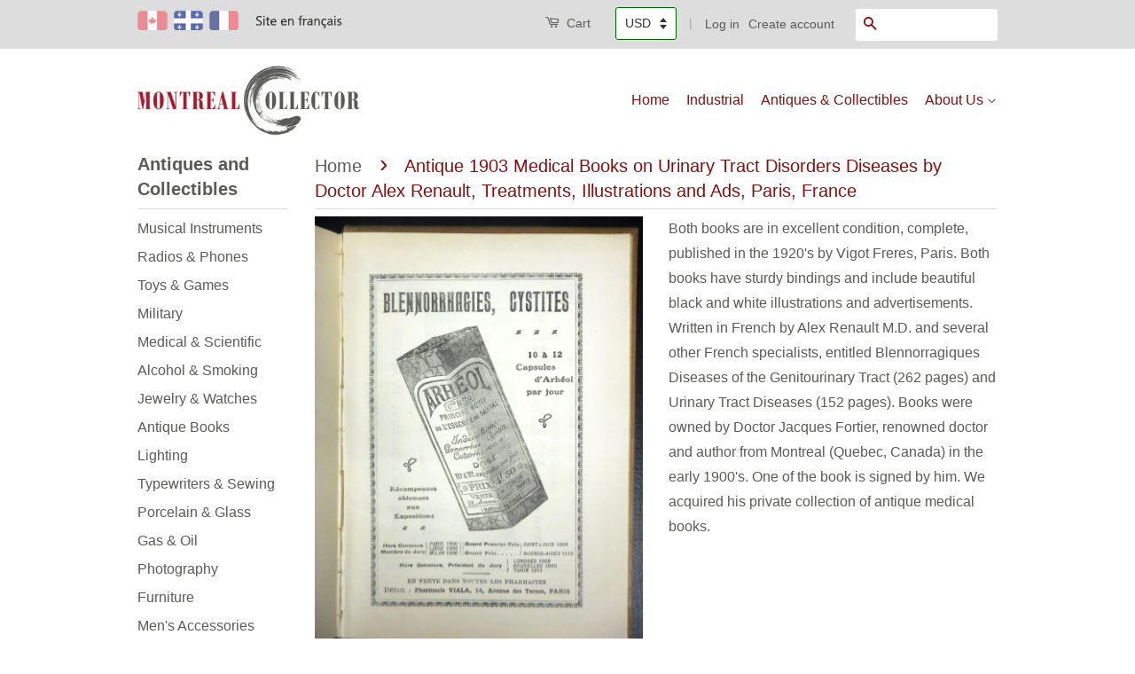

--- FILE ---
content_type: text/html; charset=utf-8
request_url: https://montrealcollector.com/products/antique-1903-medical-books-on-urinary-tract-disorders-diseases-by-doctor-alex-renault-treatments-illustrations-and-ads-paris-france
body_size: 20930
content:





<!doctype html>
<!--[if lt IE 7]><html class="no-js lt-ie9 lt-ie8 lt-ie7" lang="en"> <![endif]-->
<!--[if IE 7]><html class="no-js lt-ie9 lt-ie8" lang="en"> <![endif]-->
<!--[if IE 8]><html class="no-js lt-ie9" lang="en"> <![endif]-->
<!--[if IE 9 ]><html class="ie9 no-js"> <![endif]-->
<!--[if (gt IE 9)|!(IE)]><!--> <html class="no-js"> <!--<![endif]-->
<head>
<meta name="google-site-verification" content="5RfC7CrzIoyHyzrQZuivBHluGiHuNEsR3cDPn2RCMmo" />
  <meta name="p:domain_verify" content="523f4896da04622aa2c18d160e9462b6"/>
  <!-- Basic page needs ================================================== -->
  <meta charset="utf-8">
  <meta http-equiv="X-UA-Compatible" content="IE=edge,chrome=1">
  <meta name="p:domain_verify" content="10ab7e3941d2b16ed7064b3b00baecb2"/>

  
  <link rel="shortcut icon" href="//montrealcollector.com/cdn/shop/t/2/assets/favicon.png?v=97654727008355299861670564454" type="image/png" />
  

  <!-- Title and description ================================================== -->
  <title>
  Antique 1903 Medical Books on Urinary Tract Disorders Diseases by Doct – Montreal Collector
  </title>

  
  <meta name="description" content="Both books are in excellent condition, complete, published in the 1920&amp;#39;s by Vigot Freres, Paris. Both books have sturdy bindings and include beautiful black and white illustrations and advertisements. Written in French by Alex Renault M.D. and several other French specialists, entitled Blennorragiques Diseases of the G">
  

  <!-- Social Meta Tags ================================================== -->
  

  <meta property="og:type" content="product">
  <meta property="og:title" content="Antique 1903 Medical Books on Urinary Tract Disorders Diseases by Doctor Alex Renault, Treatments, Illustrations and Ads, Paris, France">
  <meta property="og:url" content="https://montrealcollector.com/products/antique-1903-medical-books-on-urinary-tract-disorders-diseases-by-doctor-alex-renault-treatments-illustrations-and-ads-paris-france">
  
  <meta property="og:image" content="http://montrealcollector.com/cdn/shop/products/il_fullxfull.1453993717_3a7r_grande.jpg?v=1571439854">
  <meta property="og:image:secure_url" content="https://montrealcollector.com/cdn/shop/products/il_fullxfull.1453993717_3a7r_grande.jpg?v=1571439854">
  
  <meta property="og:image" content="http://montrealcollector.com/cdn/shop/products/il_fullxfull.1453989993_gls7_grande.jpg?v=1571439854">
  <meta property="og:image:secure_url" content="https://montrealcollector.com/cdn/shop/products/il_fullxfull.1453989993_gls7_grande.jpg?v=1571439854">
  
  <meta property="og:image" content="http://montrealcollector.com/cdn/shop/products/il_fullxfull.1406716084_rxzz_grande.jpg?v=1571439854">
  <meta property="og:image:secure_url" content="https://montrealcollector.com/cdn/shop/products/il_fullxfull.1406716084_rxzz_grande.jpg?v=1571439854">
  
  <meta property="og:price:amount" content="40.00">
  <meta property="og:price:currency" content="USD">



  <meta property="og:description" content="Both books are in excellent condition, complete, published in the 1920&#39;s by Vigot Freres, Paris. Both books have sturdy bindings and include beautiful black and white illustrations and advertisements. Written in French by Alex Renault M.D. and several other French specialists, entitled Blennorragiques Diseases of the G">


<meta property="og:site_name" content="Montreal Collector">




  <meta name="twitter:card" content="summary">


  <meta name="twitter:site" content="@JeanASarrazin">


  <meta name="twitter:title" content="Antique 1903 Medical Books on Urinary Tract Disorders Diseases by Doctor Alex Renault, Treatments, Illustrations and Ads, Paris, France">
  <meta name="twitter:description" content="Both books are in excellent condition, complete, published in the 1920&#39;s by Vigot Freres, Paris. Both books have sturdy bindings and include beautiful black and white illustrations and advertisements.">
  <meta name="twitter:image" content="https://montrealcollector.com/cdn/shop/products/il_fullxfull.1453993717_3a7r_large.jpg?v=1571439854">
  <meta name="twitter:image:width" content="480">
  <meta name="twitter:image:height" content="480">



  <!-- Helpers ================================================== -->
  <link rel="canonical" href="https://montrealcollector.com/products/antique-1903-medical-books-on-urinary-tract-disorders-diseases-by-doctor-alex-renault-treatments-illustrations-and-ads-paris-france">
  <meta name="viewport" content="width=device-width,initial-scale=1">
  <meta name="theme-color" content="#860f0f">

  
  <!-- Ajaxify Cart Plugin ================================================== -->
  <link href="//montrealcollector.com/cdn/shop/t/2/assets/ajaxify.scss.css?v=35115518312908283841670831590" rel="stylesheet" type="text/css" media="all" />
  

  <!-- CSS ================================================== -->
  <link href="//montrealcollector.com/cdn/shop/t/2/assets/timber.scss.css?v=42689252106863049161756309534" rel="stylesheet" type="text/css" media="all" />
  <link href="//montrealcollector.com/cdn/shop/t/2/assets/theme.scss.css?v=24770819622082468001756309534" rel="stylesheet" type="text/css" media="all" />

  



  <!-- Header hook for plugins ================================================== -->
  <script>window.performance && window.performance.mark && window.performance.mark('shopify.content_for_header.start');</script><meta id="shopify-digital-wallet" name="shopify-digital-wallet" content="/13907761/digital_wallets/dialog">
<meta name="shopify-checkout-api-token" content="2a08fb9a2db294db034b8aaeb0dafd0e">
<meta id="in-context-paypal-metadata" data-shop-id="13907761" data-venmo-supported="false" data-environment="production" data-locale="en_US" data-paypal-v4="true" data-currency="USD">
<link rel="alternate" type="application/json+oembed" href="https://montrealcollector.com/products/antique-1903-medical-books-on-urinary-tract-disorders-diseases-by-doctor-alex-renault-treatments-illustrations-and-ads-paris-france.oembed">
<script async="async" src="/checkouts/internal/preloads.js?locale=en-US"></script>
<script id="shopify-features" type="application/json">{"accessToken":"2a08fb9a2db294db034b8aaeb0dafd0e","betas":["rich-media-storefront-analytics"],"domain":"montrealcollector.com","predictiveSearch":true,"shopId":13907761,"locale":"en"}</script>
<script>var Shopify = Shopify || {};
Shopify.shop = "mount-royal-auctions.myshopify.com";
Shopify.locale = "en";
Shopify.currency = {"active":"USD","rate":"1.0"};
Shopify.country = "US";
Shopify.theme = {"name":"Classic","id":144171399,"schema_name":null,"schema_version":null,"theme_store_id":721,"role":"main"};
Shopify.theme.handle = "null";
Shopify.theme.style = {"id":null,"handle":null};
Shopify.cdnHost = "montrealcollector.com/cdn";
Shopify.routes = Shopify.routes || {};
Shopify.routes.root = "/";</script>
<script type="module">!function(o){(o.Shopify=o.Shopify||{}).modules=!0}(window);</script>
<script>!function(o){function n(){var o=[];function n(){o.push(Array.prototype.slice.apply(arguments))}return n.q=o,n}var t=o.Shopify=o.Shopify||{};t.loadFeatures=n(),t.autoloadFeatures=n()}(window);</script>
<script id="shop-js-analytics" type="application/json">{"pageType":"product"}</script>
<script defer="defer" async type="module" src="//montrealcollector.com/cdn/shopifycloud/shop-js/modules/v2/client.init-shop-cart-sync_D0dqhulL.en.esm.js"></script>
<script defer="defer" async type="module" src="//montrealcollector.com/cdn/shopifycloud/shop-js/modules/v2/chunk.common_CpVO7qML.esm.js"></script>
<script type="module">
  await import("//montrealcollector.com/cdn/shopifycloud/shop-js/modules/v2/client.init-shop-cart-sync_D0dqhulL.en.esm.js");
await import("//montrealcollector.com/cdn/shopifycloud/shop-js/modules/v2/chunk.common_CpVO7qML.esm.js");

  window.Shopify.SignInWithShop?.initShopCartSync?.({"fedCMEnabled":true,"windoidEnabled":true});

</script>
<script id="__st">var __st={"a":13907761,"offset":-39600,"reqid":"4953c5f1-1ca8-461a-9a87-58817e5c2057-1764468116","pageurl":"montrealcollector.com\/products\/antique-1903-medical-books-on-urinary-tract-disorders-diseases-by-doctor-alex-renault-treatments-illustrations-and-ads-paris-france","u":"a3f9b266d389","p":"product","rtyp":"product","rid":391761297437};</script>
<script>window.ShopifyPaypalV4VisibilityTracking = true;</script>
<script id="captcha-bootstrap">!function(){'use strict';const t='contact',e='account',n='new_comment',o=[[t,t],['blogs',n],['comments',n],[t,'customer']],c=[[e,'customer_login'],[e,'guest_login'],[e,'recover_customer_password'],[e,'create_customer']],r=t=>t.map((([t,e])=>`form[action*='/${t}']:not([data-nocaptcha='true']) input[name='form_type'][value='${e}']`)).join(','),a=t=>()=>t?[...document.querySelectorAll(t)].map((t=>t.form)):[];function s(){const t=[...o],e=r(t);return a(e)}const i='password',u='form_key',d=['recaptcha-v3-token','g-recaptcha-response','h-captcha-response',i],f=()=>{try{return window.sessionStorage}catch{return}},m='__shopify_v',_=t=>t.elements[u];function p(t,e,n=!1){try{const o=window.sessionStorage,c=JSON.parse(o.getItem(e)),{data:r}=function(t){const{data:e,action:n}=t;return t[m]||n?{data:e,action:n}:{data:t,action:n}}(c);for(const[e,n]of Object.entries(r))t.elements[e]&&(t.elements[e].value=n);n&&o.removeItem(e)}catch(o){console.error('form repopulation failed',{error:o})}}const l='form_type',E='cptcha';function T(t){t.dataset[E]=!0}const w=window,h=w.document,L='Shopify',v='ce_forms',y='captcha';let A=!1;((t,e)=>{const n=(g='f06e6c50-85a8-45c8-87d0-21a2b65856fe',I='https://cdn.shopify.com/shopifycloud/storefront-forms-hcaptcha/ce_storefront_forms_captcha_hcaptcha.v1.5.2.iife.js',D={infoText:'Protected by hCaptcha',privacyText:'Privacy',termsText:'Terms'},(t,e,n)=>{const o=w[L][v],c=o.bindForm;if(c)return c(t,g,e,D).then(n);var r;o.q.push([[t,g,e,D],n]),r=I,A||(h.body.append(Object.assign(h.createElement('script'),{id:'captcha-provider',async:!0,src:r})),A=!0)});var g,I,D;w[L]=w[L]||{},w[L][v]=w[L][v]||{},w[L][v].q=[],w[L][y]=w[L][y]||{},w[L][y].protect=function(t,e){n(t,void 0,e),T(t)},Object.freeze(w[L][y]),function(t,e,n,w,h,L){const[v,y,A,g]=function(t,e,n){const i=e?o:[],u=t?c:[],d=[...i,...u],f=r(d),m=r(i),_=r(d.filter((([t,e])=>n.includes(e))));return[a(f),a(m),a(_),s()]}(w,h,L),I=t=>{const e=t.target;return e instanceof HTMLFormElement?e:e&&e.form},D=t=>v().includes(t);t.addEventListener('submit',(t=>{const e=I(t);if(!e)return;const n=D(e)&&!e.dataset.hcaptchaBound&&!e.dataset.recaptchaBound,o=_(e),c=g().includes(e)&&(!o||!o.value);(n||c)&&t.preventDefault(),c&&!n&&(function(t){try{if(!f())return;!function(t){const e=f();if(!e)return;const n=_(t);if(!n)return;const o=n.value;o&&e.removeItem(o)}(t);const e=Array.from(Array(32),(()=>Math.random().toString(36)[2])).join('');!function(t,e){_(t)||t.append(Object.assign(document.createElement('input'),{type:'hidden',name:u})),t.elements[u].value=e}(t,e),function(t,e){const n=f();if(!n)return;const o=[...t.querySelectorAll(`input[type='${i}']`)].map((({name:t})=>t)),c=[...d,...o],r={};for(const[a,s]of new FormData(t).entries())c.includes(a)||(r[a]=s);n.setItem(e,JSON.stringify({[m]:1,action:t.action,data:r}))}(t,e)}catch(e){console.error('failed to persist form',e)}}(e),e.submit())}));const S=(t,e)=>{t&&!t.dataset[E]&&(n(t,e.some((e=>e===t))),T(t))};for(const o of['focusin','change'])t.addEventListener(o,(t=>{const e=I(t);D(e)&&S(e,y())}));const B=e.get('form_key'),M=e.get(l),P=B&&M;t.addEventListener('DOMContentLoaded',(()=>{const t=y();if(P)for(const e of t)e.elements[l].value===M&&p(e,B);[...new Set([...A(),...v().filter((t=>'true'===t.dataset.shopifyCaptcha))])].forEach((e=>S(e,t)))}))}(h,new URLSearchParams(w.location.search),n,t,e,['guest_login'])})(!0,!0)}();</script>
<script integrity="sha256-52AcMU7V7pcBOXWImdc/TAGTFKeNjmkeM1Pvks/DTgc=" data-source-attribution="shopify.loadfeatures" defer="defer" src="//montrealcollector.com/cdn/shopifycloud/storefront/assets/storefront/load_feature-81c60534.js" crossorigin="anonymous"></script>
<script data-source-attribution="shopify.dynamic_checkout.dynamic.init">var Shopify=Shopify||{};Shopify.PaymentButton=Shopify.PaymentButton||{isStorefrontPortableWallets:!0,init:function(){window.Shopify.PaymentButton.init=function(){};var t=document.createElement("script");t.src="https://montrealcollector.com/cdn/shopifycloud/portable-wallets/latest/portable-wallets.en.js",t.type="module",document.head.appendChild(t)}};
</script>
<script data-source-attribution="shopify.dynamic_checkout.buyer_consent">
  function portableWalletsHideBuyerConsent(e){var t=document.getElementById("shopify-buyer-consent"),n=document.getElementById("shopify-subscription-policy-button");t&&n&&(t.classList.add("hidden"),t.setAttribute("aria-hidden","true"),n.removeEventListener("click",e))}function portableWalletsShowBuyerConsent(e){var t=document.getElementById("shopify-buyer-consent"),n=document.getElementById("shopify-subscription-policy-button");t&&n&&(t.classList.remove("hidden"),t.removeAttribute("aria-hidden"),n.addEventListener("click",e))}window.Shopify?.PaymentButton&&(window.Shopify.PaymentButton.hideBuyerConsent=portableWalletsHideBuyerConsent,window.Shopify.PaymentButton.showBuyerConsent=portableWalletsShowBuyerConsent);
</script>
<script data-source-attribution="shopify.dynamic_checkout.cart.bootstrap">document.addEventListener("DOMContentLoaded",(function(){function t(){return document.querySelector("shopify-accelerated-checkout-cart, shopify-accelerated-checkout")}if(t())Shopify.PaymentButton.init();else{new MutationObserver((function(e,n){t()&&(Shopify.PaymentButton.init(),n.disconnect())})).observe(document.body,{childList:!0,subtree:!0})}}));
</script>
<link id="shopify-accelerated-checkout-styles" rel="stylesheet" media="screen" href="https://montrealcollector.com/cdn/shopifycloud/portable-wallets/latest/accelerated-checkout-backwards-compat.css" crossorigin="anonymous">
<style id="shopify-accelerated-checkout-cart">
        #shopify-buyer-consent {
  margin-top: 1em;
  display: inline-block;
  width: 100%;
}

#shopify-buyer-consent.hidden {
  display: none;
}

#shopify-subscription-policy-button {
  background: none;
  border: none;
  padding: 0;
  text-decoration: underline;
  font-size: inherit;
  cursor: pointer;
}

#shopify-subscription-policy-button::before {
  box-shadow: none;
}

      </style>

<script>window.performance && window.performance.mark && window.performance.mark('shopify.content_for_header.end');</script>

  

<!--[if lt IE 9]>
<script src="//cdnjs.cloudflare.com/ajax/libs/html5shiv/3.7.2/html5shiv.min.js" type="text/javascript"></script>
<script src="//montrealcollector.com/cdn/shop/t/2/assets/respond.min.js?v=52248677837542619231468815590" type="text/javascript"></script>
<link href="//montrealcollector.com/cdn/shop/t/2/assets/respond-proxy.html" id="respond-proxy" rel="respond-proxy" />
<link href="//montrealcollector.com/search?q=150493da190be8aac46823be08788546" id="respond-redirect" rel="respond-redirect" />
<script src="//montrealcollector.com/search?q=150493da190be8aac46823be08788546" type="text/javascript"></script>
<![endif]-->



  <script src="//ajax.googleapis.com/ajax/libs/jquery/1.11.0/jquery.min.js" type="text/javascript"></script>
  <script src="//montrealcollector.com/cdn/shop/t/2/assets/modernizr.min.js?v=26620055551102246001468815590" type="text/javascript"></script>

  
  

<link rel="shortcut icon" href="//montrealcollector.com/cdn/shop/t/2/assets/favicon2.png?v=65731515348618702241498104650" type="image/png" /><link rel="alternate" hreflang="en" href="https://montrealcollector.com/products/antique-1903-medical-books-on-urinary-tract-disorders-diseases-by-doctor-alex-renault-treatments-illustrations-and-ads-paris-france" /><link rel="alternate" hreflang="fr" href="https://montrealcollectionneur.com/products/antique-1903-medical-books-on-urinary-tract-disorders-diseases-by-doctor-alex-renault-treatments-illustrations-and-ads-paris-france" /><link href="https://monorail-edge.shopifysvc.com" rel="dns-prefetch">
<script>(function(){if ("sendBeacon" in navigator && "performance" in window) {try {var session_token_from_headers = performance.getEntriesByType('navigation')[0].serverTiming.find(x => x.name == '_s').description;} catch {var session_token_from_headers = undefined;}var session_cookie_matches = document.cookie.match(/_shopify_s=([^;]*)/);var session_token_from_cookie = session_cookie_matches && session_cookie_matches.length === 2 ? session_cookie_matches[1] : "";var session_token = session_token_from_headers || session_token_from_cookie || "";function handle_abandonment_event(e) {var entries = performance.getEntries().filter(function(entry) {return /monorail-edge.shopifysvc.com/.test(entry.name);});if (!window.abandonment_tracked && entries.length === 0) {window.abandonment_tracked = true;var currentMs = Date.now();var navigation_start = performance.timing.navigationStart;var payload = {shop_id: 13907761,url: window.location.href,navigation_start,duration: currentMs - navigation_start,session_token,page_type: "product"};window.navigator.sendBeacon("https://monorail-edge.shopifysvc.com/v1/produce", JSON.stringify({schema_id: "online_store_buyer_site_abandonment/1.1",payload: payload,metadata: {event_created_at_ms: currentMs,event_sent_at_ms: currentMs}}));}}window.addEventListener('pagehide', handle_abandonment_event);}}());</script>
<script id="web-pixels-manager-setup">(function e(e,d,r,n,o){if(void 0===o&&(o={}),!Boolean(null===(a=null===(i=window.Shopify)||void 0===i?void 0:i.analytics)||void 0===a?void 0:a.replayQueue)){var i,a;window.Shopify=window.Shopify||{};var t=window.Shopify;t.analytics=t.analytics||{};var s=t.analytics;s.replayQueue=[],s.publish=function(e,d,r){return s.replayQueue.push([e,d,r]),!0};try{self.performance.mark("wpm:start")}catch(e){}var l=function(){var e={modern:/Edge?\/(1{2}[4-9]|1[2-9]\d|[2-9]\d{2}|\d{4,})\.\d+(\.\d+|)|Firefox\/(1{2}[4-9]|1[2-9]\d|[2-9]\d{2}|\d{4,})\.\d+(\.\d+|)|Chrom(ium|e)\/(9{2}|\d{3,})\.\d+(\.\d+|)|(Maci|X1{2}).+ Version\/(15\.\d+|(1[6-9]|[2-9]\d|\d{3,})\.\d+)([,.]\d+|)( \(\w+\)|)( Mobile\/\w+|) Safari\/|Chrome.+OPR\/(9{2}|\d{3,})\.\d+\.\d+|(CPU[ +]OS|iPhone[ +]OS|CPU[ +]iPhone|CPU IPhone OS|CPU iPad OS)[ +]+(15[._]\d+|(1[6-9]|[2-9]\d|\d{3,})[._]\d+)([._]\d+|)|Android:?[ /-](13[3-9]|1[4-9]\d|[2-9]\d{2}|\d{4,})(\.\d+|)(\.\d+|)|Android.+Firefox\/(13[5-9]|1[4-9]\d|[2-9]\d{2}|\d{4,})\.\d+(\.\d+|)|Android.+Chrom(ium|e)\/(13[3-9]|1[4-9]\d|[2-9]\d{2}|\d{4,})\.\d+(\.\d+|)|SamsungBrowser\/([2-9]\d|\d{3,})\.\d+/,legacy:/Edge?\/(1[6-9]|[2-9]\d|\d{3,})\.\d+(\.\d+|)|Firefox\/(5[4-9]|[6-9]\d|\d{3,})\.\d+(\.\d+|)|Chrom(ium|e)\/(5[1-9]|[6-9]\d|\d{3,})\.\d+(\.\d+|)([\d.]+$|.*Safari\/(?![\d.]+ Edge\/[\d.]+$))|(Maci|X1{2}).+ Version\/(10\.\d+|(1[1-9]|[2-9]\d|\d{3,})\.\d+)([,.]\d+|)( \(\w+\)|)( Mobile\/\w+|) Safari\/|Chrome.+OPR\/(3[89]|[4-9]\d|\d{3,})\.\d+\.\d+|(CPU[ +]OS|iPhone[ +]OS|CPU[ +]iPhone|CPU IPhone OS|CPU iPad OS)[ +]+(10[._]\d+|(1[1-9]|[2-9]\d|\d{3,})[._]\d+)([._]\d+|)|Android:?[ /-](13[3-9]|1[4-9]\d|[2-9]\d{2}|\d{4,})(\.\d+|)(\.\d+|)|Mobile Safari.+OPR\/([89]\d|\d{3,})\.\d+\.\d+|Android.+Firefox\/(13[5-9]|1[4-9]\d|[2-9]\d{2}|\d{4,})\.\d+(\.\d+|)|Android.+Chrom(ium|e)\/(13[3-9]|1[4-9]\d|[2-9]\d{2}|\d{4,})\.\d+(\.\d+|)|Android.+(UC? ?Browser|UCWEB|U3)[ /]?(15\.([5-9]|\d{2,})|(1[6-9]|[2-9]\d|\d{3,})\.\d+)\.\d+|SamsungBrowser\/(5\.\d+|([6-9]|\d{2,})\.\d+)|Android.+MQ{2}Browser\/(14(\.(9|\d{2,})|)|(1[5-9]|[2-9]\d|\d{3,})(\.\d+|))(\.\d+|)|K[Aa][Ii]OS\/(3\.\d+|([4-9]|\d{2,})\.\d+)(\.\d+|)/},d=e.modern,r=e.legacy,n=navigator.userAgent;return n.match(d)?"modern":n.match(r)?"legacy":"unknown"}(),u="modern"===l?"modern":"legacy",c=(null!=n?n:{modern:"",legacy:""})[u],f=function(e){return[e.baseUrl,"/wpm","/b",e.hashVersion,"modern"===e.buildTarget?"m":"l",".js"].join("")}({baseUrl:d,hashVersion:r,buildTarget:u}),m=function(e){var d=e.version,r=e.bundleTarget,n=e.surface,o=e.pageUrl,i=e.monorailEndpoint;return{emit:function(e){var a=e.status,t=e.errorMsg,s=(new Date).getTime(),l=JSON.stringify({metadata:{event_sent_at_ms:s},events:[{schema_id:"web_pixels_manager_load/3.1",payload:{version:d,bundle_target:r,page_url:o,status:a,surface:n,error_msg:t},metadata:{event_created_at_ms:s}}]});if(!i)return console&&console.warn&&console.warn("[Web Pixels Manager] No Monorail endpoint provided, skipping logging."),!1;try{return self.navigator.sendBeacon.bind(self.navigator)(i,l)}catch(e){}var u=new XMLHttpRequest;try{return u.open("POST",i,!0),u.setRequestHeader("Content-Type","text/plain"),u.send(l),!0}catch(e){return console&&console.warn&&console.warn("[Web Pixels Manager] Got an unhandled error while logging to Monorail."),!1}}}}({version:r,bundleTarget:l,surface:e.surface,pageUrl:self.location.href,monorailEndpoint:e.monorailEndpoint});try{o.browserTarget=l,function(e){var d=e.src,r=e.async,n=void 0===r||r,o=e.onload,i=e.onerror,a=e.sri,t=e.scriptDataAttributes,s=void 0===t?{}:t,l=document.createElement("script"),u=document.querySelector("head"),c=document.querySelector("body");if(l.async=n,l.src=d,a&&(l.integrity=a,l.crossOrigin="anonymous"),s)for(var f in s)if(Object.prototype.hasOwnProperty.call(s,f))try{l.dataset[f]=s[f]}catch(e){}if(o&&l.addEventListener("load",o),i&&l.addEventListener("error",i),u)u.appendChild(l);else{if(!c)throw new Error("Did not find a head or body element to append the script");c.appendChild(l)}}({src:f,async:!0,onload:function(){if(!function(){var e,d;return Boolean(null===(d=null===(e=window.Shopify)||void 0===e?void 0:e.analytics)||void 0===d?void 0:d.initialized)}()){var d=window.webPixelsManager.init(e)||void 0;if(d){var r=window.Shopify.analytics;r.replayQueue.forEach((function(e){var r=e[0],n=e[1],o=e[2];d.publishCustomEvent(r,n,o)})),r.replayQueue=[],r.publish=d.publishCustomEvent,r.visitor=d.visitor,r.initialized=!0}}},onerror:function(){return m.emit({status:"failed",errorMsg:"".concat(f," has failed to load")})},sri:function(e){var d=/^sha384-[A-Za-z0-9+/=]+$/;return"string"==typeof e&&d.test(e)}(c)?c:"",scriptDataAttributes:o}),m.emit({status:"loading"})}catch(e){m.emit({status:"failed",errorMsg:(null==e?void 0:e.message)||"Unknown error"})}}})({shopId: 13907761,storefrontBaseUrl: "https://montrealcollector.com",extensionsBaseUrl: "https://extensions.shopifycdn.com/cdn/shopifycloud/web-pixels-manager",monorailEndpoint: "https://monorail-edge.shopifysvc.com/unstable/produce_batch",surface: "storefront-renderer",enabledBetaFlags: ["2dca8a86"],webPixelsConfigList: [{"id":"64356449","eventPayloadVersion":"v1","runtimeContext":"LAX","scriptVersion":"1","type":"CUSTOM","privacyPurposes":["ANALYTICS"],"name":"Google Analytics tag (migrated)"},{"id":"shopify-app-pixel","configuration":"{}","eventPayloadVersion":"v1","runtimeContext":"STRICT","scriptVersion":"0450","apiClientId":"shopify-pixel","type":"APP","privacyPurposes":["ANALYTICS","MARKETING"]},{"id":"shopify-custom-pixel","eventPayloadVersion":"v1","runtimeContext":"LAX","scriptVersion":"0450","apiClientId":"shopify-pixel","type":"CUSTOM","privacyPurposes":["ANALYTICS","MARKETING"]}],isMerchantRequest: false,initData: {"shop":{"name":"Montreal Collector","paymentSettings":{"currencyCode":"USD"},"myshopifyDomain":"mount-royal-auctions.myshopify.com","countryCode":"CA","storefrontUrl":"https:\/\/montrealcollector.com"},"customer":null,"cart":null,"checkout":null,"productVariants":[{"price":{"amount":40.0,"currencyCode":"USD"},"product":{"title":"Antique 1903 Medical Books on Urinary Tract Disorders Diseases by Doctor Alex Renault, Treatments, Illustrations and Ads, Paris, France","vendor":"Cool Luxury Gift","id":"391761297437","untranslatedTitle":"Antique 1903 Medical Books on Urinary Tract Disorders Diseases by Doctor Alex Renault, Treatments, Illustrations and Ads, Paris, France","url":"\/products\/antique-1903-medical-books-on-urinary-tract-disorders-diseases-by-doctor-alex-renault-treatments-illustrations-and-ads-paris-france","type":""},"id":"5587147489309","image":{"src":"\/\/montrealcollector.com\/cdn\/shop\/products\/il_fullxfull.1453993717_3a7r.jpg?v=1571439854"},"sku":"","title":"Default Title","untranslatedTitle":"Default Title"}],"purchasingCompany":null},},"https://montrealcollector.com/cdn","ae1676cfwd2530674p4253c800m34e853cb",{"modern":"","legacy":""},{"shopId":"13907761","storefrontBaseUrl":"https:\/\/montrealcollector.com","extensionBaseUrl":"https:\/\/extensions.shopifycdn.com\/cdn\/shopifycloud\/web-pixels-manager","surface":"storefront-renderer","enabledBetaFlags":"[\"2dca8a86\"]","isMerchantRequest":"false","hashVersion":"ae1676cfwd2530674p4253c800m34e853cb","publish":"custom","events":"[[\"page_viewed\",{}],[\"product_viewed\",{\"productVariant\":{\"price\":{\"amount\":40.0,\"currencyCode\":\"USD\"},\"product\":{\"title\":\"Antique 1903 Medical Books on Urinary Tract Disorders Diseases by Doctor Alex Renault, Treatments, Illustrations and Ads, Paris, France\",\"vendor\":\"Cool Luxury Gift\",\"id\":\"391761297437\",\"untranslatedTitle\":\"Antique 1903 Medical Books on Urinary Tract Disorders Diseases by Doctor Alex Renault, Treatments, Illustrations and Ads, Paris, France\",\"url\":\"\/products\/antique-1903-medical-books-on-urinary-tract-disorders-diseases-by-doctor-alex-renault-treatments-illustrations-and-ads-paris-france\",\"type\":\"\"},\"id\":\"5587147489309\",\"image\":{\"src\":\"\/\/montrealcollector.com\/cdn\/shop\/products\/il_fullxfull.1453993717_3a7r.jpg?v=1571439854\"},\"sku\":\"\",\"title\":\"Default Title\",\"untranslatedTitle\":\"Default Title\"}}]]"});</script><script>
  window.ShopifyAnalytics = window.ShopifyAnalytics || {};
  window.ShopifyAnalytics.meta = window.ShopifyAnalytics.meta || {};
  window.ShopifyAnalytics.meta.currency = 'USD';
  var meta = {"product":{"id":391761297437,"gid":"gid:\/\/shopify\/Product\/391761297437","vendor":"Cool Luxury Gift","type":"","variants":[{"id":5587147489309,"price":4000,"name":"Antique 1903 Medical Books on Urinary Tract Disorders Diseases by Doctor Alex Renault, Treatments, Illustrations and Ads, Paris, France","public_title":null,"sku":""}],"remote":false},"page":{"pageType":"product","resourceType":"product","resourceId":391761297437}};
  for (var attr in meta) {
    window.ShopifyAnalytics.meta[attr] = meta[attr];
  }
</script>
<script class="analytics">
  (function () {
    var customDocumentWrite = function(content) {
      var jquery = null;

      if (window.jQuery) {
        jquery = window.jQuery;
      } else if (window.Checkout && window.Checkout.$) {
        jquery = window.Checkout.$;
      }

      if (jquery) {
        jquery('body').append(content);
      }
    };

    var hasLoggedConversion = function(token) {
      if (token) {
        return document.cookie.indexOf('loggedConversion=' + token) !== -1;
      }
      return false;
    }

    var setCookieIfConversion = function(token) {
      if (token) {
        var twoMonthsFromNow = new Date(Date.now());
        twoMonthsFromNow.setMonth(twoMonthsFromNow.getMonth() + 2);

        document.cookie = 'loggedConversion=' + token + '; expires=' + twoMonthsFromNow;
      }
    }

    var trekkie = window.ShopifyAnalytics.lib = window.trekkie = window.trekkie || [];
    if (trekkie.integrations) {
      return;
    }
    trekkie.methods = [
      'identify',
      'page',
      'ready',
      'track',
      'trackForm',
      'trackLink'
    ];
    trekkie.factory = function(method) {
      return function() {
        var args = Array.prototype.slice.call(arguments);
        args.unshift(method);
        trekkie.push(args);
        return trekkie;
      };
    };
    for (var i = 0; i < trekkie.methods.length; i++) {
      var key = trekkie.methods[i];
      trekkie[key] = trekkie.factory(key);
    }
    trekkie.load = function(config) {
      trekkie.config = config || {};
      trekkie.config.initialDocumentCookie = document.cookie;
      var first = document.getElementsByTagName('script')[0];
      var script = document.createElement('script');
      script.type = 'text/javascript';
      script.onerror = function(e) {
        var scriptFallback = document.createElement('script');
        scriptFallback.type = 'text/javascript';
        scriptFallback.onerror = function(error) {
                var Monorail = {
      produce: function produce(monorailDomain, schemaId, payload) {
        var currentMs = new Date().getTime();
        var event = {
          schema_id: schemaId,
          payload: payload,
          metadata: {
            event_created_at_ms: currentMs,
            event_sent_at_ms: currentMs
          }
        };
        return Monorail.sendRequest("https://" + monorailDomain + "/v1/produce", JSON.stringify(event));
      },
      sendRequest: function sendRequest(endpointUrl, payload) {
        // Try the sendBeacon API
        if (window && window.navigator && typeof window.navigator.sendBeacon === 'function' && typeof window.Blob === 'function' && !Monorail.isIos12()) {
          var blobData = new window.Blob([payload], {
            type: 'text/plain'
          });

          if (window.navigator.sendBeacon(endpointUrl, blobData)) {
            return true;
          } // sendBeacon was not successful

        } // XHR beacon

        var xhr = new XMLHttpRequest();

        try {
          xhr.open('POST', endpointUrl);
          xhr.setRequestHeader('Content-Type', 'text/plain');
          xhr.send(payload);
        } catch (e) {
          console.log(e);
        }

        return false;
      },
      isIos12: function isIos12() {
        return window.navigator.userAgent.lastIndexOf('iPhone; CPU iPhone OS 12_') !== -1 || window.navigator.userAgent.lastIndexOf('iPad; CPU OS 12_') !== -1;
      }
    };
    Monorail.produce('monorail-edge.shopifysvc.com',
      'trekkie_storefront_load_errors/1.1',
      {shop_id: 13907761,
      theme_id: 144171399,
      app_name: "storefront",
      context_url: window.location.href,
      source_url: "//montrealcollector.com/cdn/s/trekkie.storefront.3c703df509f0f96f3237c9daa54e2777acf1a1dd.min.js"});

        };
        scriptFallback.async = true;
        scriptFallback.src = '//montrealcollector.com/cdn/s/trekkie.storefront.3c703df509f0f96f3237c9daa54e2777acf1a1dd.min.js';
        first.parentNode.insertBefore(scriptFallback, first);
      };
      script.async = true;
      script.src = '//montrealcollector.com/cdn/s/trekkie.storefront.3c703df509f0f96f3237c9daa54e2777acf1a1dd.min.js';
      first.parentNode.insertBefore(script, first);
    };
    trekkie.load(
      {"Trekkie":{"appName":"storefront","development":false,"defaultAttributes":{"shopId":13907761,"isMerchantRequest":null,"themeId":144171399,"themeCityHash":"3498879878373594390","contentLanguage":"en","currency":"USD","eventMetadataId":"d5f9f1ab-7efd-4915-a143-9b1251eb0ffe"},"isServerSideCookieWritingEnabled":true,"monorailRegion":"shop_domain","enabledBetaFlags":["f0df213a"]},"Session Attribution":{},"S2S":{"facebookCapiEnabled":false,"source":"trekkie-storefront-renderer","apiClientId":580111}}
    );

    var loaded = false;
    trekkie.ready(function() {
      if (loaded) return;
      loaded = true;

      window.ShopifyAnalytics.lib = window.trekkie;

      var originalDocumentWrite = document.write;
      document.write = customDocumentWrite;
      try { window.ShopifyAnalytics.merchantGoogleAnalytics.call(this); } catch(error) {};
      document.write = originalDocumentWrite;

      window.ShopifyAnalytics.lib.page(null,{"pageType":"product","resourceType":"product","resourceId":391761297437,"shopifyEmitted":true});

      var match = window.location.pathname.match(/checkouts\/(.+)\/(thank_you|post_purchase)/)
      var token = match? match[1]: undefined;
      if (!hasLoggedConversion(token)) {
        setCookieIfConversion(token);
        window.ShopifyAnalytics.lib.track("Viewed Product",{"currency":"USD","variantId":5587147489309,"productId":391761297437,"productGid":"gid:\/\/shopify\/Product\/391761297437","name":"Antique 1903 Medical Books on Urinary Tract Disorders Diseases by Doctor Alex Renault, Treatments, Illustrations and Ads, Paris, France","price":"40.00","sku":"","brand":"Cool Luxury Gift","variant":null,"category":"","nonInteraction":true,"remote":false},undefined,undefined,{"shopifyEmitted":true});
      window.ShopifyAnalytics.lib.track("monorail:\/\/trekkie_storefront_viewed_product\/1.1",{"currency":"USD","variantId":5587147489309,"productId":391761297437,"productGid":"gid:\/\/shopify\/Product\/391761297437","name":"Antique 1903 Medical Books on Urinary Tract Disorders Diseases by Doctor Alex Renault, Treatments, Illustrations and Ads, Paris, France","price":"40.00","sku":"","brand":"Cool Luxury Gift","variant":null,"category":"","nonInteraction":true,"remote":false,"referer":"https:\/\/montrealcollector.com\/products\/antique-1903-medical-books-on-urinary-tract-disorders-diseases-by-doctor-alex-renault-treatments-illustrations-and-ads-paris-france"});
      }
    });


        var eventsListenerScript = document.createElement('script');
        eventsListenerScript.async = true;
        eventsListenerScript.src = "//montrealcollector.com/cdn/shopifycloud/storefront/assets/shop_events_listener-3da45d37.js";
        document.getElementsByTagName('head')[0].appendChild(eventsListenerScript);

})();</script>
  <script>
  if (!window.ga || (window.ga && typeof window.ga !== 'function')) {
    window.ga = function ga() {
      (window.ga.q = window.ga.q || []).push(arguments);
      if (window.Shopify && window.Shopify.analytics && typeof window.Shopify.analytics.publish === 'function') {
        window.Shopify.analytics.publish("ga_stub_called", {}, {sendTo: "google_osp_migration"});
      }
      console.error("Shopify's Google Analytics stub called with:", Array.from(arguments), "\nSee https://help.shopify.com/manual/promoting-marketing/pixels/pixel-migration#google for more information.");
    };
    if (window.Shopify && window.Shopify.analytics && typeof window.Shopify.analytics.publish === 'function') {
      window.Shopify.analytics.publish("ga_stub_initialized", {}, {sendTo: "google_osp_migration"});
    }
  }
</script>
<script
  defer
  src="https://montrealcollector.com/cdn/shopifycloud/perf-kit/shopify-perf-kit-2.1.2.min.js"
  data-application="storefront-renderer"
  data-shop-id="13907761"
  data-render-region="gcp-us-central1"
  data-page-type="product"
  data-theme-instance-id="144171399"
  data-theme-name=""
  data-theme-version=""
  data-monorail-region="shop_domain"
  data-resource-timing-sampling-rate="10"
  data-shs="true"
  data-shs-beacon="true"
  data-shs-export-with-fetch="true"
  data-shs-logs-sample-rate="1"
></script>
</head>

<body id="antique-1903-medical-books-on-urinary-tract-disorders-diseases-by-doct" class="template-product" >
  
<div class="header-bar">
  <div class="wrapper medium-down--hide">
    <div class="large--display-table">
      <div class="header-bar__left large--display-table-cell"> 
        <div id="ly-languages-switcher"><a href="https://montrealcollector.com/collections/antiquebooks/products/antique-1903-medical-books-on-urinary-tract-disorders-diseases-by-doctor-alex-renault-treatments-illustrations-and-ads-paris-france" id="ly19080" class="ly-languages-switcher-link current_lang"><img src="//montrealcollector.com/cdn/shop/t/2/assets/ly-icon-19080.png?v=136466802332878389171471157582" alt="English"></a><a href="https://montrealcollectionneur.com/collections/antiquebooks/products/antique-1903-medical-books-on-urinary-tract-disorders-diseases-by-doctor-alex-renault-treatments-illustrations-and-ads-paris-france" id="ly19081" class="ly-languages-switcher-link"><img src="//montrealcollector.com/cdn/shop/t/2/assets/ly-icon-19081.png?v=173996674273672019461471157590" alt="Français"></a></div>
        
      </div>
      
      <div class="header-bar__right large--display-table-cell">
         <a href="/cart" class="cart-toggle">
            <span class="icon icon-cart header-bar__cart-icon" aria-hidden="true"></span>
            Cart
            <span class="cart-count header-bar__cart-count hidden-count">0</span>
          </a>      
        <li class="header-bar__module">
          
<label class="currency-picker__wrapper">
  <span class="currency-picker__label"></span>
  <select class="currency-picker" name="currencies" style="margin: 0; display: inline; vertical-align: middle; height: auto; width:auto; background-color: #ffffff">
  
  
  <option value="USD" selected="selected">USD</option>
  
    
  
    
    <option value="CAD">CAD</option>
    
  
    
    <option value="EUR">EUR</option>
    
  
  </select>
</label>
        </li>
        
          <span class="header-bar__sep" aria-hidden="true">|</span>
          <ul class="header-bar__module header-bar__module--list">
            
              <li>
                <a href="/account/login" id="customer_login_link">Log in</a>
              </li>
              <li>
                <a href="/account/register" id="customer_register_link">Create account</a>
              </li>
            
          </ul>
        
        
        
          <div class="header-bar__module header-bar__search">
            


  <form action="/search" method="get" class="header-bar__search-form clearfix" role="search">
    
    <input type="search" name="q" value="" aria-label="Search our store" class="header-bar__search-input">
    <button type="submit" class="btn icon-fallback-text header-bar__search-submit">
      <span class="icon icon-search" aria-hidden="true"></span>
      <span class="fallback-text">Search</span>
    </button>
  </form>


          </div>
        
      </div>
  </div>
    </div>
  <div class="wrapper large--hide">
    <button type="button" class="mobile-nav-trigger" id="MobileNavTrigger">
      <span class="icon icon-hamburger" aria-hidden="true"></span>
      Menu
    </button>
    <a href="/cart" class="cart-toggle mobile-cart-toggle">
      <span class="icon icon-cart header-bar__cart-icon" aria-hidden="true"></span>
      Cart <span class="cart-count hidden-count">0</span>
    </a>
  </div>
  <ul id="MobileNav" class="mobile-nav large--hide">
  
  
  
  <li class="mobile-nav__link" aria-haspopup="true">
    
      <a href="/" class="mobile-nav">
        Home
      </a>
    
  </li>
  
  
  <li class="mobile-nav__link" aria-haspopup="true">
    
      <a href="/collections/industrialstore" class="mobile-nav">
        Industrial
      </a>
    
  </li>
  
  
  <li class="mobile-nav__link" aria-haspopup="true">
    
      <a href="/collections/antiquescollectiblesboutique" class="mobile-nav">
        Antiques & Collectibles
      </a>
    
  </li>
  
  
  <li class="mobile-nav__link" aria-haspopup="true">
    
      <a href="/collections/montrealcollector" class="mobile-nav__sublist-trigger">
        About Us
        <span class="icon-fallback-text mobile-nav__sublist-expand">
  <span class="icon icon-plus" aria-hidden="true"></span>
  <span class="fallback-text">+</span>
</span>
<span class="icon-fallback-text mobile-nav__sublist-contract">
  <span class="icon icon-minus" aria-hidden="true"></span>
  <span class="fallback-text">-</span>
</span>
      </a>
      <ul class="mobile-nav__sublist">  
        
          <li class="mobile-nav__sublist-link">
            <a href="/pages/veteriscollection">Contact Us</a>
          </li>
        
          <li class="mobile-nav__sublist-link">
            <a href="/collections/montrealcollector">Who We Are</a>
          </li>
        
          <li class="mobile-nav__sublist-link">
            <a href="/pages/we_buy_industrial_equipment_decor_design">What We Buy</a>
          </li>
        
          <li class="mobile-nav__sublist-link">
            <a href="/collections/our-sold-archives">Our Sold Archives</a>
          </li>
        
      </ul>
    
  </li>
  
  
    
      
      
      
      
      
        <li class="mobile-nav__link" aria-haspopup="true">
  <a href="#" class="mobile-nav__sublist-trigger">
    Antiques and Collectibles
    <span class="icon-fallback-text mobile-nav__sublist-expand">
  <span class="icon icon-plus" aria-hidden="true"></span>
  <span class="fallback-text">+</span>
</span>
<span class="icon-fallback-text mobile-nav__sublist-contract">
  <span class="icon icon-minus" aria-hidden="true"></span>
  <span class="fallback-text">-</span>
</span>
  </a>
  <ul class="mobile-nav__sublist">
  
    
      
      
        <li class="mobile-nav__sublist-link">
          <a href="/collections/musicalinstruments">Musical Instruments</a>
        </li>
      
    
  
    
      
      
        <li class="mobile-nav__sublist-link">
          <a href="/collections/radiosphones">Radios & Phones</a>
        </li>
      
    
  
    
      
      
        <li class="mobile-nav__sublist-link">
          <a href="/collections/vintagetoys">Toys & Games</a>
        </li>
      
    
  
    
      
      
        <li class="mobile-nav__sublist-link">
          <a href="/collections/military">Military</a>
        </li>
      
    
  
    
      
      
        <li class="mobile-nav__sublist-link">
          <a href="/collections/vintagemedicalscientific">Medical & Scientific</a>
        </li>
      
    
  
    
      
      
        <li class="mobile-nav__sublist-link">
          <a href="/collections/tobacciana">Alcohol & Smoking</a>
        </li>
      
    
  
    
      
      
        <li class="mobile-nav__sublist-link">
          <a href="/collections/jewelrywatchesclocks">Jewelry & Watches</a>
        </li>
      
    
  
    
      
      
        <li class="mobile-nav__sublist-link">
          <a href="/collections/antiquebooks">Antique Books</a>
        </li>
      
    
  
    
      
      
        <li class="mobile-nav__sublist-link">
          <a href="/collections/lighting">Lighting</a>
        </li>
      
    
  
    
      
      
        <li class="mobile-nav__sublist-link">
          <a href="/collections/typewriterssewingmachines">Typewriters & Sewing</a>
        </li>
      
    
  
    
      
      
        <li class="mobile-nav__sublist-link">
          <a href="/collections/porcelainglass">Porcelain & Glass</a>
        </li>
      
    
  
    
      
      
        <li class="mobile-nav__sublist-link">
          <a href="/collections/vehiclesgasoil">Gas & Oil</a>
        </li>
      
    
  
    
      
      
        <li class="mobile-nav__sublist-link">
          <a href="/collections/photographyequipment">Photography</a>
        </li>
      
    
  
    
      
      
        <li class="mobile-nav__sublist-link">
          <a href="/collections/antiquevintagefurniture">Furniture</a>
        </li>
      
    
  
    
      
      
        <li class="mobile-nav__sublist-link">
          <a href="/collections/mensaccessories">Men's Accessories</a>
        </li>
      
    
  
  </ul>
</li>


      
    
      
      
      
      
      
        <li class="mobile-nav__link" aria-haspopup="true">
  <a href="#" class="mobile-nav__sublist-trigger">
    Industrial Equipment
    <span class="icon-fallback-text mobile-nav__sublist-expand">
  <span class="icon icon-plus" aria-hidden="true"></span>
  <span class="fallback-text">+</span>
</span>
<span class="icon-fallback-text mobile-nav__sublist-contract">
  <span class="icon icon-minus" aria-hidden="true"></span>
  <span class="fallback-text">-</span>
</span>
  </a>
  <ul class="mobile-nav__sublist">
  
    
      
      
        <li class="mobile-nav__sublist-link">
          <a href="/collections/industrialtools">Specialized Tools</a>
        </li>
      
    
  
    
      
      
        <li class="mobile-nav__sublist-link">
          <a href="/collections/medicallaboratory">Medical Laboratory</a>
        </li>
      
    
  
    
      
      
        <li class="mobile-nav__sublist-link">
          <a href="/collections/industrialcontrollers">Controllers</a>
        </li>
      
    
  
    
      
      
        <li class="mobile-nav__sublist-link">
          <a href="/collections/diagnosticmeasuring">Diagnostic & Measuring</a>
        </li>
      
    
  
    
      
      
        <li class="mobile-nav__sublist-link">
          <a href="/collections/fooddrinks">Food & Drinks</a>
        </li>
      
    
  
    
      
      
        <li class="mobile-nav__sublist-link">
          <a href="/collections/industrialsafety">Safety</a>
        </li>
      
    
  
    
      
      
        <li class="mobile-nav__sublist-link">
          <a href="/collections/industrialpumpsvalves">Pumps & Valves</a>
        </li>
      
    
  
    
      
      
        <li class="mobile-nav__sublist-link">
          <a href="/collections/industrialcommunications">Communications</a>
        </li>
      
    
  
    
      
      
        <li class="mobile-nav__sublist-link">
          <a href="/collections/financialequipment">Transactionnal</a>
        </li>
      
    
  
    
      
      
        <li class="mobile-nav__sublist-link">
          <a href="/collections/industrialelectronics">Electronics</a>
        </li>
      
    
  
  </ul>
</li>


      
    
      
      
      
      
      
        <li class="mobile-nav__link" aria-haspopup="true">
  <a href="#" class="mobile-nav__sublist-trigger">
    About Us
    <span class="icon-fallback-text mobile-nav__sublist-expand">
  <span class="icon icon-plus" aria-hidden="true"></span>
  <span class="fallback-text">+</span>
</span>
<span class="icon-fallback-text mobile-nav__sublist-contract">
  <span class="icon icon-minus" aria-hidden="true"></span>
  <span class="fallback-text">-</span>
</span>
  </a>
  <ul class="mobile-nav__sublist">
  
    
      
      
        <li class="mobile-nav__sublist-link">
          <a href="/pages/veteriscollection">Contact Us</a>
        </li>
      
    
  
    
      
      
        <li class="mobile-nav__sublist-link">
          <a href="/collections/montrealcollector">Who We Are</a>
        </li>
      
    
  
    
      
      
        <li class="mobile-nav__sublist-link">
          <a href="/pages/we_buy_industrial_equipment_decor_design">What We Buy</a>
        </li>
      
    
  
    
      
      
        <li class="mobile-nav__sublist-link">
          <a href="/collections/our-sold-archives">Our Sold Archives</a>
        </li>
      
    
  
  </ul>
</li>


      
    
      
      
      
      
      
    
      
      
      
      
      
    
    
    
    
    
  
    
  

  
    
      <li class="mobile-nav__link">
        <a href="/account/login" id="customer_login_link">Log in</a>
      </li>
      <li class="mobile-nav__link">
        <a href="/account/register" id="customer_register_link">Create account</a>
      </li>
    
  
  
  <li class="mobile-nav__link">
    
      <div class="header-bar__module header-bar__search">
        


  <form action="/search" method="get" class="header-bar__search-form clearfix" role="search">
    
    <input type="search" name="q" value="" aria-label="Search our store" class="header-bar__search-input">
    <button type="submit" class="btn icon-fallback-text header-bar__search-submit">
      <span class="icon icon-search" aria-hidden="true"></span>
      <span class="fallback-text">Search</span>
    </button>
  </form>


      </div>
    
  </li>
  
</ul>

</div>

  <header class="site-header" role="banner">
    <div class="wrapper">
      <div class="grid--full large--display-table">
        <div class="grid__item large--one-third large--display-table-cell">
          
            <div class="h1 site-header__logo large--left" itemscope itemtype="http://schema.org/Organization">
          
            
              <a href="/" itemprop="url">
                <img src="//montrealcollector.com/cdn/shop/t/2/assets/logo.png?v=135943401813660285121670757501" alt="Montreal Collector" itemprop="logo">
              </a>
            
          
            </div>
          
          
        </div>
        <div class="grid__item large--two-thirds large--display-table-cell medium-down--hide">
          

<ul class="site-nav" id="AccessibleNav">
  
    
    
    
      <li >
        <a href="/" class="site-nav__link">Home</a>
      </li>
    
  
    
    
    
      <li >
        <a href="/collections/industrialstore" class="site-nav__link">Industrial</a>
      </li>
    
  
    
    
    
      <li >
        <a href="/collections/antiquescollectiblesboutique" class="site-nav__link">Antiques & Collectibles</a>
      </li>
    
  
    
    
    
      <li class="site-nav--has-dropdown" aria-haspopup="true">
        <a href="/collections/montrealcollector" class="site-nav__link">
          About Us
          <span class="icon-fallback-text">
            <span class="icon icon-arrow-down" aria-hidden="true"></span>
          </span>
        </a>
        <ul class="site-nav__dropdown">
          
            <li>
              <a href="/pages/veteriscollection" class="site-nav__link">Contact Us</a>
            </li>
          
            <li>
              <a href="/collections/montrealcollector" class="site-nav__link">Who We Are</a>
            </li>
          
            <li>
              <a href="/pages/we_buy_industrial_equipment_decor_design" class="site-nav__link">What We Buy</a>
            </li>
          
            <li>
              <a href="/collections/our-sold-archives" class="site-nav__link">Our Sold Archives</a>
            </li>
          
        </ul>
      </li>
    
  
 
</ul>



        </div>
      </div>

    </div>
  </header>
  <main class="wrapper main-content" role="main">
    <div class="grid">
      
        <div class="grid__item large--one-fifth medium-down--hide">
          





  



  
  
  
    <nav class="sidebar-module">
      <div class="section-header">
        <p class="section-header__title h4">Antiques and Collectibles</p>
      </div>
      <ul class="sidebar-module__list">
        
          
  <li>
    <a href="/collections/musicalinstruments" class="">Musical Instruments</a>
  </li>


        
          
  <li>
    <a href="/collections/radiosphones" class="">Radios & Phones</a>
  </li>


        
          
  <li>
    <a href="/collections/vintagetoys" class="">Toys & Games</a>
  </li>


        
          
  <li>
    <a href="/collections/military" class="">Military</a>
  </li>


        
          
  <li>
    <a href="/collections/vintagemedicalscientific" class="">Medical & Scientific</a>
  </li>


        
          
  <li>
    <a href="/collections/tobacciana" class="">Alcohol & Smoking</a>
  </li>


        
          
  <li>
    <a href="/collections/jewelrywatchesclocks" class="">Jewelry & Watches</a>
  </li>


        
          
  <li>
    <a href="/collections/antiquebooks" class="">Antique Books</a>
  </li>


        
          
  <li>
    <a href="/collections/lighting" class="">Lighting</a>
  </li>


        
          
  <li>
    <a href="/collections/typewriterssewingmachines" class="">Typewriters & Sewing</a>
  </li>


        
          
  <li>
    <a href="/collections/porcelainglass" class="">Porcelain & Glass</a>
  </li>


        
          
  <li>
    <a href="/collections/vehiclesgasoil" class="">Gas & Oil</a>
  </li>


        
          
  <li>
    <a href="/collections/photographyequipment" class="">Photography</a>
  </li>


        
          
  <li>
    <a href="/collections/antiquevintagefurniture" class="">Furniture</a>
  </li>


        
          
  <li>
    <a href="/collections/mensaccessories" class="">Men's Accessories</a>
  </li>


        
      </ul>
    </nav>
  

  
  
  
    <nav class="sidebar-module">
      <div class="section-header">
        <p class="section-header__title h4">Industrial Equipment</p>
      </div>
      <ul class="sidebar-module__list">
        
          
  <li>
    <a href="/collections/industrialtools" class="">Specialized Tools</a>
  </li>


        
          
  <li>
    <a href="/collections/medicallaboratory" class="">Medical Laboratory</a>
  </li>


        
          
  <li>
    <a href="/collections/industrialcontrollers" class="">Controllers</a>
  </li>


        
          
  <li>
    <a href="/collections/diagnosticmeasuring" class="">Diagnostic & Measuring</a>
  </li>


        
          
  <li>
    <a href="/collections/fooddrinks" class="">Food & Drinks</a>
  </li>


        
          
  <li>
    <a href="/collections/industrialsafety" class="">Safety</a>
  </li>


        
          
  <li>
    <a href="/collections/industrialpumpsvalves" class="">Pumps & Valves</a>
  </li>


        
          
  <li>
    <a href="/collections/industrialcommunications" class="">Communications</a>
  </li>


        
          
  <li>
    <a href="/collections/financialequipment" class="">Transactionnal</a>
  </li>


        
          
  <li>
    <a href="/collections/industrialelectronics" class="">Electronics</a>
  </li>


        
      </ul>
    </nav>
  

  
  
  
    <nav class="sidebar-module">
      <div class="section-header">
        <p class="section-header__title h4">About Us</p>
      </div>
      <ul class="sidebar-module__list">
        
          
  <li>
    <a href="/pages/veteriscollection" class="">Contact Us</a>
  </li>


        
          
  <li>
    <a href="/collections/montrealcollector" class="">Who We Are</a>
  </li>


        
          
  <li>
    <a href="/pages/we_buy_industrial_equipment_decor_design" class="">What We Buy</a>
  </li>


        
          
  <li>
    <a href="/collections/our-sold-archives" class="">Our Sold Archives</a>
  </li>


        
      </ul>
    </nav>
  

  
  
  

  
  
  











        </div>
        <div class="grid__item large--four-fifths">
 
<div itemscope itemtype="http://schema.org/Product">

  <meta itemprop="url" content="https://montrealcollector.com/products/antique-1903-medical-books-on-urinary-tract-disorders-diseases-by-doctor-alex-renault-treatments-illustrations-and-ads-paris-france">
  <meta itemprop="image" content="//montrealcollector.com/cdn/shop/products/il_fullxfull.1453993717_3a7r_grande.jpg?v=1571439854">

  <div class="section-header section-header--breadcrumb">
    

<nav class="breadcrumb" role="navigation" aria-label="breadcrumbs">
  <a href="/" title="Back to the frontpage">Home</a>

  

    
    <span aria-hidden="true" class="breadcrumb__sep">&rsaquo;</span>
    <span>Antique 1903 Medical Books on Urinary Tract Disorders Diseases by Doctor Alex Renault, Treatments, Illustrations and Ads, Paris, France</span>

  
</nav>


  </div>

  <div class="product-single">
    <div class="grid product-single__hero">
      <div class="grid__item large--one-half">
        <div class="product-single__photos" id="ProductPhoto">
          
          <img src="//montrealcollector.com/cdn/shop/products/il_fullxfull.1453993717_3a7r_1024x1024.jpg?v=1571439854" alt="Antique 1903 Medical Books on Urinary Tract Disorders Diseases by Doctor Alex Renault, Treatments, Illustrations and Ads, Paris, France" id="ProductPhotoImg" data-zoom="//montrealcollector.com/cdn/shop/products/il_fullxfull.1453993717_3a7r_1024x1024.jpg?v=1571439854">
        </div>
      </div>
      <div class="grid__item large--one-half">
        
        

        <div itemprop="offers" itemscope itemtype="http://schema.org/Offer">
          
              
          
          
          

          
          
          
  <div class="tab-switch__content" data-content="desc">
    <div class="product-description rte" itemprop="description">
      Both books are in excellent condition, complete, published in the 1920's by Vigot Freres, Paris. Both books have sturdy bindings and include beautiful black and white illustrations and advertisements. Written in French by Alex Renault M.D. and several other French specialists, entitled Blennorragiques Diseases of the Genitourinary Tract (262 pages) and Urinary Tract Diseases (152 pages). Books were owned by Doctor Jacques Fortier, renowned doctor and author from Montreal (Quebec, Canada) in the early 1900's. One of the book is signed by him. We acquired his private collection of antique medical books.
    </div>
  </div>
  
            
          
          
        </div>
          
      </div>
    
    </div>

  </div>
        
          <ul class="product-single__thumbnails grid-uniform" id="ProductThumbs">
            
              <li class="grid__item large--one-sixth medium-down--one-third">
                <a href="//montrealcollector.com/cdn/shop/products/il_fullxfull.1453993717_3a7r_large.jpg?v=1571439854" class="product-single__thumbnail">
                  <img src="//montrealcollector.com/cdn/shop/products/il_fullxfull.1453993717_3a7r_compact.jpg?v=1571439854" alt="Antique 1903 Medical Books on Urinary Tract Disorders Diseases by Doctor Alex Renault, Treatments, Illustrations and Ads, Paris, France">
                </a>
              </li>
            
              <li class="grid__item large--one-sixth medium-down--one-third">
                <a href="//montrealcollector.com/cdn/shop/products/il_fullxfull.1453989993_gls7_large.jpg?v=1571439854" class="product-single__thumbnail">
                  <img src="//montrealcollector.com/cdn/shop/products/il_fullxfull.1453989993_gls7_compact.jpg?v=1571439854" alt="Antique 1903 Medical Books on Urinary Tract Disorders Diseases by Doctor Alex Renault, Treatments, Illustrations and Ads, Paris, France">
                </a>
              </li>
            
              <li class="grid__item large--one-sixth medium-down--one-third">
                <a href="//montrealcollector.com/cdn/shop/products/il_fullxfull.1406716084_rxzz_large.jpg?v=1571439854" class="product-single__thumbnail">
                  <img src="//montrealcollector.com/cdn/shop/products/il_fullxfull.1406716084_rxzz_compact.jpg?v=1571439854" alt="Antique 1903 Medical Books on Urinary Tract Disorders Diseases by Doctor Alex Renault, Treatments, Illustrations and Ads, Paris, France">
                </a>
              </li>
            
              <li class="grid__item large--one-sixth medium-down--one-third">
                <a href="//montrealcollector.com/cdn/shop/products/il_fullxfull.1406715564_31u3_large.jpg?v=1571439854" class="product-single__thumbnail">
                  <img src="//montrealcollector.com/cdn/shop/products/il_fullxfull.1406715564_31u3_compact.jpg?v=1571439854" alt="Antique 1903 Medical Books on Urinary Tract Disorders Diseases by Doctor Alex Renault, Treatments, Illustrations and Ads, Paris, France">
                </a>
              </li>
            
              <li class="grid__item large--one-sixth medium-down--one-third">
                <a href="//montrealcollector.com/cdn/shop/products/il_fullxfull.1453990817_4hic_large.jpg?v=1571439854" class="product-single__thumbnail">
                  <img src="//montrealcollector.com/cdn/shop/products/il_fullxfull.1453990817_4hic_compact.jpg?v=1571439854" alt="Antique 1903 Medical Books on Urinary Tract Disorders Diseases by Doctor Alex Renault, Treatments, Illustrations and Ads, Paris, France">
                </a>
              </li>
            
              <li class="grid__item large--one-sixth medium-down--one-third">
                <a href="//montrealcollector.com/cdn/shop/products/il_fullxfull.1406715846_ocl8_large.jpg?v=1571439854" class="product-single__thumbnail">
                  <img src="//montrealcollector.com/cdn/shop/products/il_fullxfull.1406715846_ocl8_compact.jpg?v=1571439854" alt="Antique 1903 Medical Books on Urinary Tract Disorders Diseases by Doctor Alex Renault, Treatments, Illustrations and Ads, Paris, France">
                </a>
              </li>
            
              <li class="grid__item large--one-sixth medium-down--one-third">
                <a href="//montrealcollector.com/cdn/shop/products/il_fullxfull.1453990065_5gtd_large.jpg?v=1571439854" class="product-single__thumbnail">
                  <img src="//montrealcollector.com/cdn/shop/products/il_fullxfull.1453990065_5gtd_compact.jpg?v=1571439854" alt="Antique 1903 Medical Books on Urinary Tract Disorders Diseases by Doctor Alex Renault, Treatments, Illustrations and Ads, Paris, France">
                </a>
              </li>
            
              <li class="grid__item large--one-sixth medium-down--one-third">
                <a href="//montrealcollector.com/cdn/shop/products/il_fullxfull.1453990943_fqsn_large.jpg?v=1571439854" class="product-single__thumbnail">
                  <img src="//montrealcollector.com/cdn/shop/products/il_fullxfull.1453990943_fqsn_compact.jpg?v=1571439854" alt="Antique 1903 Medical Books on Urinary Tract Disorders Diseases by Doctor Alex Renault, Treatments, Illustrations and Ads, Paris, France">
                </a>
              </li>
            
              <li class="grid__item large--one-sixth medium-down--one-third">
                <a href="//montrealcollector.com/cdn/shop/products/il_fullxfull.1453991067_kh5d_large.jpg?v=1571439854" class="product-single__thumbnail">
                  <img src="//montrealcollector.com/cdn/shop/products/il_fullxfull.1453991067_kh5d_compact.jpg?v=1571439854" alt="Antique 1903 Medical Books on Urinary Tract Disorders Diseases by Doctor Alex Renault, Treatments, Illustrations and Ads, Paris, France">
                </a>
              </li>
            
              <li class="grid__item large--one-sixth medium-down--one-third">
                <a href="//montrealcollector.com/cdn/shop/products/il_fullxfull.1406715734_lnfu_large.jpg?v=1571439854" class="product-single__thumbnail">
                  <img src="//montrealcollector.com/cdn/shop/products/il_fullxfull.1406715734_lnfu_compact.jpg?v=1571439854" alt="Antique 1903 Medical Books on Urinary Tract Disorders Diseases by Doctor Alex Renault, Treatments, Illustrations and Ads, Paris, France">
                </a>
              </li>
            
          </ul>
        

 <br>
<meta itemprop="priceCurrency" content="USD">
          <link itemprop="availability" href="http://schema.org/OutOfStock">
          <form action="/cart/add" method="post" enctype="multipart/form-data" id="AddToCartForm">
            <select name="id" id="productSelect" class="product-single__variants">
              
                
                  <option disabled="disabled">
                    Default Title - Sold
                  </option>
                
              
            </select>
			
              

            </div>

            <div class="product-single__quantity is-hidden">
              <label for="Quantity" class="quantity-selector">Quantity</label>
              <input type="number" id="Quantity" name="quantity" value="1" min="1" class="quantity-selector">
            </div>

            <button type="submit" name="add" id="AddToCart" class="btn">
              <span id="AddToCartText">Add to Cart</span>
            </button>
          </form>
   <br>
      
    <hr class="hr--clear hr--small">
    <h4 class="small--text-center">Share this Product</h4>
    



<div class="social-sharing normal small--text-center" data-permalink="https://montrealcollector.com/products/antique-1903-medical-books-on-urinary-tract-disorders-diseases-by-doctor-alex-renault-treatments-illustrations-and-ads-paris-france">

  
    <a target="_blank" href="//www.facebook.com/sharer.php?u=https://montrealcollector.com/products/antique-1903-medical-books-on-urinary-tract-disorders-diseases-by-doctor-alex-renault-treatments-illustrations-and-ads-paris-france" class="share-facebook">
      <span class="icon icon-facebook"></span>
      <span class="share-title">Share</span>
      
        <span class="share-count">0</span>
      
    </a>
  

  
    <a target="_blank" href="//twitter.com/share?text=Antique%201903%20Medical%20Books%20on%20Urinary%20Tract%20Disorders%20Diseases%20by%20Doctor%20Alex%20Renault,%20Treatments,%20Illustrations%20and%20Ads,%20Paris,%20France&amp;url=https://montrealcollector.com/products/antique-1903-medical-books-on-urinary-tract-disorders-diseases-by-doctor-alex-renault-treatments-illustrations-and-ads-paris-france" class="share-twitter">
      <span class="icon icon-twitter"></span>
      <span class="share-title">Tweet</span>
    </a>
  

  

    
      <a target="_blank" href="//pinterest.com/pin/create/button/?url=https://montrealcollector.com/products/antique-1903-medical-books-on-urinary-tract-disorders-diseases-by-doctor-alex-renault-treatments-illustrations-and-ads-paris-france&amp;media=http://montrealcollector.com/cdn/shop/products/il_fullxfull.1453993717_3a7r_1024x1024.jpg?v=1571439854&amp;description=Antique%201903%20Medical%20Books%20on%20Urinary%20Tract%20Disorders%20Diseases%20by%20Doctor%20Alex%20Renault,%20Treatments,%20Illustrations%20and%20Ads,%20Paris,%20France" class="share-pinterest">
        <span class="icon icon-pinterest"></span>
        <span class="share-title">Pin it</span>
        
          <span class="share-count">0</span>
        
      </a>
    

    
      <a target="_blank" href="//fancy.com/fancyit?ItemURL=https://montrealcollector.com/products/antique-1903-medical-books-on-urinary-tract-disorders-diseases-by-doctor-alex-renault-treatments-illustrations-and-ads-paris-france&amp;Title=Antique%201903%20Medical%20Books%20on%20Urinary%20Tract%20Disorders%20Diseases%20by%20Doctor%20Alex%20Renault,%20Treatments,%20Illustrations%20and%20Ads,%20Paris,%20France&amp;Category=Other&amp;ImageURL=//montrealcollector.com/cdn/shop/products/il_fullxfull.1453993717_3a7r_1024x1024.jpg?v=1571439854" class="share-fancy">
        <span class="icon icon-fancy"></span>
        <span class="share-title">Fancy</span>
      </a>
    

  

  
    <a target="_blank" href="//plus.google.com/share?url=https://montrealcollector.com/products/antique-1903-medical-books-on-urinary-tract-disorders-diseases-by-doctor-alex-renault-treatments-illustrations-and-ads-paris-france" class="share-google">
      <!-- Cannot get Google+ share count with JS yet -->
      <span class="icon icon-google_plus"></span>
      
        <span class="share-count">+1</span>
      
    </a>
  

</div>

  
  
    






  <hr class="hr--clear hr--small">
  <div class="section-header section-header--large">
    <h4 class="section-header__title">More from this collection</h4>
  </div>
  <div class="grid-uniform grid-link__container">
    
    
    
      
        
          
          













<div class="grid__item large--one-quarter medium--one-quarter small--one-half sold-out">
  <a href="/collections/antiquebooks/products/wwii-1938-1939-montreal-city-lovells-directory-5-thick-imperial-oil-advertising" class="grid-link">
    <span class="grid-link__image grid-link__image--product">
      
      
      <span class="grid-link__image-centered">
        <img src="//montrealcollector.com/cdn/shop/products/IMG_0256_large.JPG?v=1571439822" alt="WWII 1938-39 Montreal City Lovell&#39;s Directory, Imperial Oil, 5&quot; Thick">
      </span>
    </span>
    <p class="grid-link__title">WWII 1938-39 Montreal City Lovell's Directory, Imperial Oil, 5" Thick</p>
    <p class="grid-link__meta">
      
      
      
      
    </p>
  </a>
</div>
        
      
    
      
        
          
          













<div class="grid__item large--one-quarter medium--one-quarter small--one-half sold-out">
  <a href="/collections/antiquebooks/products/antique-1856-human-anatomy-dissection-illustrated-medical-book-by-doctor-erasmus-wilson-251-illustrations-by-gilbert-blanchard-and-lea" class="grid-link">
    <span class="grid-link__image grid-link__image--product">
      
      
      <span class="grid-link__image-centered">
        <img src="//montrealcollector.com/cdn/shop/products/il_fullxfull.1555546076_ebpx_large.jpg?v=1571439872" alt="Antique 1856 Human Anatomy Dissection Illustrated Medical Book by Doctor Erasmus Wilson, 251 Illustrations by Gilbert, Blanchard and Lea">
      </span>
    </span>
    <p class="grid-link__title">Antique 1856 Human Anatomy Dissection Illustrated Medical Book by Doctor Erasmus Wilson, 251 Illustrations by Gilbert, Blanchard and Lea</p>
    <p class="grid-link__meta">
      
      
      
      
    </p>
  </a>
</div>
        
      
    
      
        
          
          













<div class="grid__item large--one-quarter medium--one-quarter small--one-half sold-out">
  <a href="/collections/antiquebooks/products/antique-1905-1906-montreal-city-lovell-directory-phone-book-street-and-citizens-addresses" class="grid-link">
    <span class="grid-link__image grid-link__image--product">
      
      
      <span class="grid-link__image-centered">
        <img src="//montrealcollector.com/cdn/shop/products/etsy_book_directory_montreal_1_large.JPG?v=1571439839" alt="Antique 1905 1906 Montreal City Lovell Directory Phone Book, Street and Citizens">
      </span>
    </span>
    <p class="grid-link__title">Antique 1905 1906 Montreal City Lovell Directory Phone Book, Street and Citizens</p>
    <p class="grid-link__meta">
      
      
      
      
    </p>
  </a>
</div>
        
      
    
      
        
          
          













<div class="grid__item large--one-quarter medium--one-quarter small--one-half sold-out">
  <a href="/collections/antiquebooks/products/antique-medical-book-1903-medicology-encyclopedia-illustrated-unfolding-plates" class="grid-link">
    <span class="grid-link__image grid-link__image--product">
      
      
      <span class="grid-link__image-centered">
        <img src="//montrealcollector.com/cdn/shop/products/IMG_4177_large.JPG?v=1571439830" alt="Antique Medical Book 1903, Medicology Encyclopedia, Illustrated Unfolding Plates">
      </span>
    </span>
    <p class="grid-link__title">Antique Medical Book 1903, Medicology Encyclopedia, Illustrated Unfolding Plates</p>
    <p class="grid-link__meta">
      
      
      
      
    </p>
  </a>
</div>
        
      
    
      
        
      
    
  </div>


  

</div>

<script src="//montrealcollector.com/cdn/shopifycloud/storefront/assets/themes_support/option_selection-b017cd28.js" type="text/javascript"></script>
<script>
  var selectCallback = function(variant, selector) {
    timber.productPage({
      money_format: "<span class=money>${{amount}} USD</span>",
      variant: variant,
      selector: selector,
      translations: {
        add_to_cart : "Add to Cart",
        sold_out : "Sold",
        unavailable : "Unavailable"
      }
    });
  };

  jQuery(function($) {
    new Shopify.OptionSelectors('productSelect', {
      product: {"id":391761297437,"title":"Antique 1903 Medical Books on Urinary Tract Disorders Diseases by Doctor Alex Renault, Treatments, Illustrations and Ads, Paris, France","handle":"antique-1903-medical-books-on-urinary-tract-disorders-diseases-by-doctor-alex-renault-treatments-illustrations-and-ads-paris-france","description":"Both books are in excellent condition, complete, published in the 1920's by Vigot Freres, Paris. Both books have sturdy bindings and include beautiful black and white illustrations and advertisements. Written in French by Alex Renault M.D. and several other French specialists, entitled Blennorragiques Diseases of the Genitourinary Tract (262 pages) and Urinary Tract Diseases (152 pages). Books were owned by Doctor Jacques Fortier, renowned doctor and author from Montreal (Quebec, Canada) in the early 1900's. One of the book is signed by him. We acquired his private collection of antique medical books.","published_at":"2018-01-21T14:37:05-11:00","created_at":"2018-01-21T13:49:18-11:00","vendor":"Cool Luxury Gift","type":"","tags":["Antique","Blennorragique","Book","Care","Disease","Doctor","Genital","Medical","Oddity","Symptoms","Tract","Treatment","Urinary"],"price":4000,"price_min":4000,"price_max":4000,"available":false,"price_varies":false,"compare_at_price":null,"compare_at_price_min":0,"compare_at_price_max":0,"compare_at_price_varies":false,"variants":[{"id":5587147489309,"title":"Default Title","option1":"Default Title","option2":null,"option3":null,"sku":"","requires_shipping":true,"taxable":true,"featured_image":null,"available":false,"name":"Antique 1903 Medical Books on Urinary Tract Disorders Diseases by Doctor Alex Renault, Treatments, Illustrations and Ads, Paris, France","public_title":null,"options":["Default Title"],"price":4000,"weight":1400,"compare_at_price":null,"inventory_quantity":0,"inventory_management":"shopify","inventory_policy":"deny","barcode":"","requires_selling_plan":false,"selling_plan_allocations":[]}],"images":["\/\/montrealcollector.com\/cdn\/shop\/products\/il_fullxfull.1453993717_3a7r.jpg?v=1571439854","\/\/montrealcollector.com\/cdn\/shop\/products\/il_fullxfull.1453989993_gls7.jpg?v=1571439854","\/\/montrealcollector.com\/cdn\/shop\/products\/il_fullxfull.1406716084_rxzz.jpg?v=1571439854","\/\/montrealcollector.com\/cdn\/shop\/products\/il_fullxfull.1406715564_31u3.jpg?v=1571439854","\/\/montrealcollector.com\/cdn\/shop\/products\/il_fullxfull.1453990817_4hic.jpg?v=1571439854","\/\/montrealcollector.com\/cdn\/shop\/products\/il_fullxfull.1406715846_ocl8.jpg?v=1571439854","\/\/montrealcollector.com\/cdn\/shop\/products\/il_fullxfull.1453990065_5gtd.jpg?v=1571439854","\/\/montrealcollector.com\/cdn\/shop\/products\/il_fullxfull.1453990943_fqsn.jpg?v=1571439854","\/\/montrealcollector.com\/cdn\/shop\/products\/il_fullxfull.1453991067_kh5d.jpg?v=1571439854","\/\/montrealcollector.com\/cdn\/shop\/products\/il_fullxfull.1406715734_lnfu.jpg?v=1571439854"],"featured_image":"\/\/montrealcollector.com\/cdn\/shop\/products\/il_fullxfull.1453993717_3a7r.jpg?v=1571439854","options":["Title"],"media":[{"alt":null,"id":1341264592993,"position":1,"preview_image":{"aspect_ratio":0.75,"height":3000,"width":2250,"src":"\/\/montrealcollector.com\/cdn\/shop\/products\/il_fullxfull.1453993717_3a7r.jpg?v=1571439854"},"aspect_ratio":0.75,"height":3000,"media_type":"image","src":"\/\/montrealcollector.com\/cdn\/shop\/products\/il_fullxfull.1453993717_3a7r.jpg?v=1571439854","width":2250},{"alt":null,"id":1341264625761,"position":2,"preview_image":{"aspect_ratio":1.333,"height":2250,"width":3000,"src":"\/\/montrealcollector.com\/cdn\/shop\/products\/il_fullxfull.1453989993_gls7.jpg?v=1571439854"},"aspect_ratio":1.333,"height":2250,"media_type":"image","src":"\/\/montrealcollector.com\/cdn\/shop\/products\/il_fullxfull.1453989993_gls7.jpg?v=1571439854","width":3000},{"alt":null,"id":1341264658529,"position":3,"preview_image":{"aspect_ratio":0.75,"height":3000,"width":2250,"src":"\/\/montrealcollector.com\/cdn\/shop\/products\/il_fullxfull.1406716084_rxzz.jpg?v=1571439854"},"aspect_ratio":0.75,"height":3000,"media_type":"image","src":"\/\/montrealcollector.com\/cdn\/shop\/products\/il_fullxfull.1406716084_rxzz.jpg?v=1571439854","width":2250},{"alt":null,"id":1341264691297,"position":4,"preview_image":{"aspect_ratio":0.75,"height":3000,"width":2250,"src":"\/\/montrealcollector.com\/cdn\/shop\/products\/il_fullxfull.1406715564_31u3.jpg?v=1571439854"},"aspect_ratio":0.75,"height":3000,"media_type":"image","src":"\/\/montrealcollector.com\/cdn\/shop\/products\/il_fullxfull.1406715564_31u3.jpg?v=1571439854","width":2250},{"alt":null,"id":1341264724065,"position":5,"preview_image":{"aspect_ratio":1.333,"height":2250,"width":3000,"src":"\/\/montrealcollector.com\/cdn\/shop\/products\/il_fullxfull.1453990817_4hic.jpg?v=1571439854"},"aspect_ratio":1.333,"height":2250,"media_type":"image","src":"\/\/montrealcollector.com\/cdn\/shop\/products\/il_fullxfull.1453990817_4hic.jpg?v=1571439854","width":3000},{"alt":null,"id":1341264756833,"position":6,"preview_image":{"aspect_ratio":1.333,"height":2250,"width":3000,"src":"\/\/montrealcollector.com\/cdn\/shop\/products\/il_fullxfull.1406715846_ocl8.jpg?v=1571439854"},"aspect_ratio":1.333,"height":2250,"media_type":"image","src":"\/\/montrealcollector.com\/cdn\/shop\/products\/il_fullxfull.1406715846_ocl8.jpg?v=1571439854","width":3000},{"alt":null,"id":1341264789601,"position":7,"preview_image":{"aspect_ratio":1.333,"height":2250,"width":3000,"src":"\/\/montrealcollector.com\/cdn\/shop\/products\/il_fullxfull.1453990065_5gtd.jpg?v=1571439854"},"aspect_ratio":1.333,"height":2250,"media_type":"image","src":"\/\/montrealcollector.com\/cdn\/shop\/products\/il_fullxfull.1453990065_5gtd.jpg?v=1571439854","width":3000},{"alt":null,"id":1341264822369,"position":8,"preview_image":{"aspect_ratio":1.333,"height":2250,"width":3000,"src":"\/\/montrealcollector.com\/cdn\/shop\/products\/il_fullxfull.1453990943_fqsn.jpg?v=1571439854"},"aspect_ratio":1.333,"height":2250,"media_type":"image","src":"\/\/montrealcollector.com\/cdn\/shop\/products\/il_fullxfull.1453990943_fqsn.jpg?v=1571439854","width":3000},{"alt":null,"id":1341264855137,"position":9,"preview_image":{"aspect_ratio":1.333,"height":2250,"width":3000,"src":"\/\/montrealcollector.com\/cdn\/shop\/products\/il_fullxfull.1453991067_kh5d.jpg?v=1571439854"},"aspect_ratio":1.333,"height":2250,"media_type":"image","src":"\/\/montrealcollector.com\/cdn\/shop\/products\/il_fullxfull.1453991067_kh5d.jpg?v=1571439854","width":3000},{"alt":null,"id":1341264887905,"position":10,"preview_image":{"aspect_ratio":1.333,"height":2250,"width":3000,"src":"\/\/montrealcollector.com\/cdn\/shop\/products\/il_fullxfull.1406715734_lnfu.jpg?v=1571439854"},"aspect_ratio":1.333,"height":2250,"media_type":"image","src":"\/\/montrealcollector.com\/cdn\/shop\/products\/il_fullxfull.1406715734_lnfu.jpg?v=1571439854","width":3000}],"requires_selling_plan":false,"selling_plan_groups":[],"content":"Both books are in excellent condition, complete, published in the 1920's by Vigot Freres, Paris. Both books have sturdy bindings and include beautiful black and white illustrations and advertisements. Written in French by Alex Renault M.D. and several other French specialists, entitled Blennorragiques Diseases of the Genitourinary Tract (262 pages) and Urinary Tract Diseases (152 pages). Books were owned by Doctor Jacques Fortier, renowned doctor and author from Montreal (Quebec, Canada) in the early 1900's. One of the book is signed by him. We acquired his private collection of antique medical books."},
      onVariantSelected: selectCallback,
      enableHistoryState: true
    });

    // Add label if only one product option and it isn't 'Title'. Could be 'Size'.
    

    // Hide selectors if we only have 1 variant and its title contains 'Default'.
    
      $('.selector-wrapper').hide();
    
  });
</script>
        </div>
      
 </div>
  </main>

  <footer class="site-footer small--text-center" role="contentinfo">

    <div class="wrapper">

      <div class="grid-uniform ">

        
        
        
        
        
        

        

        
          <div class="grid__item large--one-third medium--one-third">
            <h4>Quick Links</h4>
            <ul class="site-footer__links">
              
                <li><a href="/pages/veteriscollection">Contact Us</a></li>
              
                <li><a href="/collections/montrealcollector">About Us</a></li>
              
                <li><a href="/pages/refund-policy-coolluxurygift-com">Shipping, Returns & Taxes</a></li>
              
                <li><a href="/pages/privacy-coolluxurygift-ca">Privacy</a></li>
              
                <li><a href="/pages/terms-of-service-coolluxurygift-com">Terms of Service</a></li>
              
            </ul>
          </div>
        

        
          <div class="grid__item large--one-third medium--one-third">
            <h4>Get Connected</h4>
              
              <ul class="inline-list social-icons">
                
                  <li>
                    <a class="icon-fallback-text" href="https://twitter.com/JeanASarrazin" title="Montreal Collector on Twitter">
                      <span class="icon icon-twitter" aria-hidden="true"></span>
                      <span class="fallback-text">Twitter</span>
                    </a>
                  </li>
                
                
                  <li>
                    <a class="icon-fallback-text" href="https://www.facebook.com/montrealcollector" title="Montreal Collector on Facebook">
                      <span class="icon icon-facebook" aria-hidden="true"></span>
                      <span class="fallback-text">Facebook</span>
                    </a>
                  </li>
                
                
                  <li>
                    <a class="icon-fallback-text" href="https://www.pinterest.com/montrealcollector" title="Montreal Collector on Pinterest">
                      <span class="icon icon-pinterest" aria-hidden="true"></span>
                      <span class="fallback-text">Pinterest</span>
                    </a>
                  </li>
                
                
                
                  <li>
                    <a class="icon-fallback-text" href="https://www.instagram.com/montrealcollector" title="Montreal Collector on Instagram">
                      <span class="icon icon-instagram" aria-hidden="true"></span>
                      <span class="fallback-text">Instagram</span>
                    </a>
                  </li>
                
                
                
                
                
                
              </ul>
          </div>
        

        
          <div class="grid__item large--one-third medium--one-third">
            <h4>Contact Us</h4>
            <div class="rte"><a href="/pages/about-us">Contact us anytime for help</a>.</div>
          </div>
        

        
      </div>

      <hr>

      <div class="grid">
        <div class="grid__item large--one-half large--text-left medium-down--text-center">
          <p class="site-footer__links">Copyright © 2025, <a href="http://www.veteris.ca">Veteris Collection Inc.</a></p>
        </div>
        
          <div class="grid__item large--one-half large--text-right medium-down--text-center">
            
            <ul class="inline-list payment-icons">
              
                
                  <li>
                    <span class="icon-fallback-text">
                      <span class="icon icon-paypal" aria-hidden="true"></span>
                      <span class="fallback-text">paypal</span>
                    </span>
                  </li>
                
              
            </ul>
          </div>
        
      </div>

    </div>

  </footer>
  

  

  <script src="//montrealcollector.com/cdn/shop/t/2/assets/fastclick.min.js?v=29723458539410922371468815589" type="text/javascript"></script>
  <script src="//montrealcollector.com/cdn/shop/t/2/assets/timber.js?v=102225450202256654781468911354" type="text/javascript"></script>
  <script src="//montrealcollector.com/cdn/shop/t/2/assets/theme.js?v=90006783501007805721478573750" type="text/javascript"></script>

  
    
      <script src="//montrealcollector.com/cdn/shop/t/2/assets/social-buttons.js?v=103197090037676789791468815593" type="text/javascript"></script>
    
  


  
    <script src="//montrealcollector.com/cdn/shop/t/2/assets/handlebars.min.js?v=79044469952368397291468815589" type="text/javascript"></script>
    
  <script id="CartTemplate" type="text/template">
  <form action="/cart?locale=en" method="post" novalidate>
    
      <div class="ajaxcart__inner">
        {{#items}}
        <div class="ajaxcart__product">
          <div class="ajaxcart__row" data-id="{{id}}">
            <div class="grid">
              <div class="grid__item large--two-thirds">
                <div class="grid">
                  <div class="grid__item one-quarter">
                    <a href="{{url}}" class="ajaxcart__product-image"><img src="{{img}}" alt=""></a>
                  </div>
                  <div class="grid__item three-quarters">
                    <a href="{{url}}" class="h4">{{name}}</a>
                    <p>{{variation}}</p>
                  </div>
                </div>
              </div>
              <div class="grid__item large--one-third">
                <div class="grid">
                  <div class="grid__item one-third">
                    <div class="ajaxcart__qty">
                      <button type="button" class="ajaxcart__qty-adjust ajaxcart__qty--minus" data-id="{{id}}" data-qty="{{itemMinus}}">&minus;</button>
                      <input type="text" name="updates[]" class="ajaxcart__qty-num" value="{{itemQty}}" min="0" data-id="{{id}}" aria-label="quantity" pattern="[0-9]*">
                      <button type="button" class="ajaxcart__qty-adjust ajaxcart__qty--plus" data-id="{{id}}" data-qty="{{itemAdd}}">+</button>
                    </div>
                  </div>
                  <div class="grid__item one-third text-center">
                    <p>{{price}}</p>
                  </div>
                  <div class="grid__item one-third text-right">
                    <p>
                      <small><a href="/cart/change?id={{id}}&amp;quantity=0" class="ajaxcart__remove" data-id="{{id}}">Remove</a></small>
                    </p>
                  </div>
                </div>
              </div>
            </div>
          </div>
        </div>
        {{/items}}
      </div>
      <div class="ajaxcart__row text-right medium-down--text-center">
        <span class="h3">Subtotal {{totalPrice}}</span>
        <input type="submit" class="{{btnClass}}" name="checkout" value="Checkout">
      </div>
    </form>
  
  </script>
  <script id="DrawerTemplate" type="text/template">
  
    <div id="AjaxifyDrawer" class="ajaxcart ajaxcart--drawer">
      <div id="AjaxifyCart" class="ajaxcart__content {{wrapperClass}}"></div>
    </div>
  
  </script>
  <script id="ModalTemplate" type="text/template">
  
    <div id="AjaxifyModal" class="ajaxcart ajaxcart--modal">
      <div id="AjaxifyCart" class="ajaxcart__content"></div>
    </div>
  
  </script>
  <script id="AjaxifyQty" type="text/template">
  
    <div class="ajaxcart__qty">
      <button type="button" class="ajaxcart__qty-adjust ajaxcart__qty--minus" data-id="{{id}}" data-qty="{{itemMinus}}">&minus;</button>
      <input type="text" class="ajaxcart__qty-num" value="{{itemQty}}" min="0" data-id="{{id}}" aria-label="quantity" pattern="[0-9]*">
      <button type="button" class="ajaxcart__qty-adjust ajaxcart__qty--plus" data-id="{{id}}" data-qty="{{itemAdd}}">+</button>
    </div>
  
  </script>
  <script id="JsQty" type="text/template">
  
    <div class="js-qty">
      <button type="button" class="js-qty__adjust js-qty__adjust--minus" data-id="{{id}}" data-qty="{{itemMinus}}">&minus;</button>
      <input type="text" class="js-qty__num" value="{{itemQty}}" min="1" data-id="{{id}}" aria-label="quantity" pattern="[0-9]*" name="{{inputName}}" id="{{inputId}}">
      <button type="button" class="js-qty__adjust js-qty__adjust--plus" data-id="{{id}}" data-qty="{{itemAdd}}">+</button>
    </div>
  
  </script>

    <script src="//montrealcollector.com/cdn/shop/t/2/assets/ajaxify.js?v=137357469721939684051479536262" type="text/javascript"></script>
    <script>
    jQuery(function($) {
      ajaxifyShopify.init({
        method: 'drawer',
        wrapperClass: 'wrapper',
        formSelector: '#AddToCartForm',
        addToCartSelector: '#AddToCart',
        cartCountSelector: '.cart-count',
        toggleCartButton: '.cart-toggle',
        btnClass: 'btn',
        moneyFormat: "\u003cspan class=money\u003e${{amount}} USD\u003c\/span\u003e"
      });
    });
    </script>
  
  
    <script src="//montrealcollector.com/cdn/shop/t/2/assets/jquery.zoom.min.js?v=7098547149633335911468815590" type="text/javascript"></script>
  



<script src="//montrealcollector.com/cdn/s/javascripts/currencies.js" type="text/javascript"></script>
<script src="//montrealcollector.com/cdn/shop/t/2/assets/jquery.currencies.min.js?v=175057760772006623221470525731" type="text/javascript"></script>

<script>
Currency.format = 'money_with_currency_format';
var shopCurrency = 'USD';
/* Sometimes merchants change their shop currency, let's tell our JavaScript file */
Currency.moneyFormats[shopCurrency].money_with_currency_format = "${{amount}} USD";
Currency.moneyFormats[shopCurrency].money_format = "${{amount}} USD";
  
/* Default currency */
var defaultCurrency = 'USD';
  
/* Cookie currency */
var cookieCurrency = Currency.cookie.read();
/* Fix for customer account pages */
jQuery('span.money span.money').each(function() {
  jQuery(this).parents('span.money').removeClass('money');
});
/* Saving the current price */
jQuery('span.money').each(function() {
  jQuery(this).attr('data-currency-USD', jQuery(this).html());
});
// If there's no cookie.
if (cookieCurrency == null) {
  if (shopCurrency !== defaultCurrency) {
    Currency.convertAll(shopCurrency, defaultCurrency);
  }
  else {
    Currency.currentCurrency = defaultCurrency;
  }
}
// If the cookie value does not correspond to any value in the currency dropdown.
else if (jQuery('[name=currencies]').size() && jQuery('[name=currencies] option[value=' + cookieCurrency + ']').size() === 0) {
  Currency.currentCurrency = shopCurrency;
  Currency.cookie.write(shopCurrency);
}
else if (cookieCurrency === shopCurrency) {
  Currency.currentCurrency = shopCurrency;
}
else {
  Currency.convertAll(shopCurrency, cookieCurrency);
}
jQuery('[name=currencies]').val(Currency.currentCurrency).change(function() {
  var newCurrency = jQuery(this).val();
  Currency.convertAll(Currency.currentCurrency, newCurrency);
  jQuery('.selected-currency').text(Currency.currentCurrency);
});
var original_selectCallback = window.selectCallback;
var selectCallback = function(variant, selector) {
  original_selectCallback(variant, selector);
  Currency.convertAll(shopCurrency, jQuery('[name=currencies]').val());
  jQuery('.selected-currency').text(Currency.currentCurrency);
};
$('body').on('ajaxCart.afterCartLoad', function(cart) {
  Currency.convertAll(shopCurrency, jQuery('[name=currencies]').val());
  jQuery('.selected-currency').text(Currency.currentCurrency);  
});
jQuery('.selected-currency').text(Currency.currentCurrency);
</script>


  <div id="fb-root"></div>
<script>(function(d, s, id) {
  var js, fjs = d.getElementsByTagName(s)[0];
  if (d.getElementById(id)) return;
  js = d.createElement(s); js.id = id;
  js.src = "//connect.facebook.net/en_CA/sdk.js#xfbml=1&version=v2.7";
  fjs.parentNode.insertBefore(js, fjs);
}(document, 'script', 'facebook-jssdk'));</script>
<script type="text/javascript" src="//www.auctionnudge.com/feed/item/js/theme/responsive/page/init/img_size/120/blank/1/SellerID/coolluxurygift/siteid/2/MaxEntries/30"></script>
<script>var langify = langify || {};langify.tools = langify.tools || {compareJQueryVersion: function(a,b) {if (a === b) {return 0;}var a_components = a.split(".");var b_components = b.split(".");var len = Math.min(a_components.length, b_components.length);for (var i = 0; i < len; i++) {if (parseInt(a_components[i]) > parseInt(b_components[i])) {return 1;}if (parseInt(a_components[i]) < parseInt(b_components[i])) {return -1;}}if (a_components.length > b_components.length) {return 1;}if (a_components.length < b_components.length) {return -1;}return 0;}};var ShopifyAPI = ShopifyAPI || {};langify.helper = langify.helper || {getVersion: function() {return 1;},getSelectedLanguage:function() { return 'ly19080';},changeLanguage: function(language) {var domains = {"ly19080":"montrealcollector.com,www.montrealcollector.com,montrealcollectors.com,www.montrealcollectors.com,veteris.ca,www.veteris.ca,veteriscollection.com,www.veteriscollectionc.om","ly19081":"montrealcollectionneur.com,www.montrealcollectionneur.com,montrealcollectionneurs.com,www.montrealcollectionneurs.com"};$.each(domains, function(key, value) {var splitDomains = [];if(value) { splitDomains = value.split(','); }if(key == language && splitDomains[0]) { document.location.href = 'https://' + splitDomains[0] + '/products/antique-1903-medical-books-on-urinary-tract-disorders-diseases-by-doctor-alex-renault-treatments-illustrations-and-ads-paris-france';return true;}});return false;}};langify.loader = langify.loader || {loadScript: function (url, callback) {var script = document.createElement('script');script.type = 'text/javascript';if (script.readyState) {script.onreadystatechange = function () {if (script.readyState == 'loaded' || script.readyState == 'complete') {script.onreadystatechange = null;callback();}};} else {script.onload = function () {callback();};}script.src = url;document.getElementsByTagName('head')[0].appendChild(script);},reload: function() {window.location.reload();}};langify.switcher = langify.switcher || {getSlickSwitcher: function() {var switcher = langify.jquery('select[id="ly-slick-languages-switcher"]');if(switcher.length > 0) {return switcher;}return undefined;},getSwitcher: function() {var switcher = $('select[id="ly-languages-switcher"]');if (switcher.length > 0) {return switcher;}return undefined;},init: function() {var slickSwitcher = langify.switcher.getSlickSwitcher();if (slickSwitcher) {var selectedLanguage = langify.helper.getSelectedLanguage();if (selectedLanguage != '') {slickSwitcher.val(selectedLanguage);}langify.loader.loadScript('//montrealcollector.com/cdn/shop/t/2/assets/ly-select-box.js?v=118790186492285961491469261938', function () {slickSwitcher.ddslick({onSelected: function (data) {langify.helper.changeLanguage(data.selectedData.value);}});});}var switcher = langify.switcher.getSwitcher();if (switcher) {var selectedLanguage = langify.helper.getSelectedLanguage();if (selectedLanguage != '') {switcher.val(selectedLanguage);}switcher.change(function () {langify.helper.changeLanguage(switcher.val());});}}};langify.idToLocale = function(languageId) {

if(languageId == 'ly19080') {
return 'en';
}

if(languageId == 'ly19081') {
return 'fr';
}

return false;
};
langify.currency = langify.currency || {getHasSelectedCurrency: function() {return '' == 'true';},getCurrencyForLanguage: function(language) {var languageToCurrencies = [];languageToCurrencies['ly19080'] = 'USD';languageToCurrencies['ly19081'] = 'CAD';return languageToCurrencies[language];},getCurrencySwitcher: function() {var currencySwitcher = $('#currencies');if(currencySwitcher.length) {return currencySwitcher;} else {return null;}},init: function() {if(!langify.currency.getHasSelectedCurrency()) { var currencySwitcher = langify.currency.getCurrencySwitcher();if(typeof Currency != 'undefined' && currencySwitcher) {currencySwitcher.change(function() {ShopifyAPI.getCart(function (cart) {var note = cart.note;if(note == 'null') {note = '';}ShopifyAPI.updateCartNote(note, function () {ShopifyAPI.updateCartAttributes({'custom_currency': 'true'},function() {});});});});var selectedLanguage = langify.helper.getSelectedLanguage();var currencyForLanguage = langify.currency.getCurrencyForLanguage(selectedLanguage);if(currencyForLanguage) {var currentCurrency = Currency.cookie.read();Currency.currentCurrency = currencyForLanguage;Currency.cookie.write(currencyForLanguage);Currency.convertAll(currentCurrency, currencyForLanguage);currencySwitcher.val(currencyForLanguage);var selectedCurrencySpan = $('span.selected-currency');if(selectedCurrencySpan.length) {selectedCurrencySpan.text(currencyForLanguage);}}} }}};langify.core = langify.core || {onComplete: function() {ShopifyAPI.attributeToString = function(attribute) {if((typeof attribute) !== 'string') {attribute += '';if(attribute === 'undefined') {attribute = '';}}return jQuery.trim(attribute);};ShopifyAPI.getCart = function(callback) {jQuery.getJSON('/cart.js', function (cart, textStatus) {if((typeof callback) === 'function') {callback(cart);}});};ShopifyAPI.updateCartNote = function(note, callback) {var params = {type: 'POST',url: '/cart/update.js',data: 'note=' + this.attributeToString(note),dataType: 'json',success: function(cart) {if((typeof callback) === 'function') {callback(cart);}},error: this.onError};jQuery.ajax(params);};ShopifyAPI.updateCartAttributes = function(attributes, callback) {var data = '';var that = this;if(jQuery.isArray(attributes)) {jQuery.each(attributes, function(indexInArray, valueOfElement) {var key = that.attributeToString(valueOfElement.key);if (key !== '') {data += 'attributes[' + key + ']=' + that.attributeToString(valueOfElement.value) + '&';}});} else if ((typeof attributes === 'object') && attributes !== null) {jQuery.each(attributes, function(key, value) {data += 'attributes[' + that.attributeToString(key) + ']=' + that.attributeToString(value) + '&';});}var params = {type: 'POST',url: '/cart/update.js',data: data,dataType: 'json',success: function(cart) {if((typeof callback) === 'function') {callback(cart);}},error: this.onError};jQuery.ajax(params);};ShopifyAPI.onError = function(XMLHttpRequest, textStatus) {};langify.switcher.init();langify.translator.init();langify.currency.init();ShopifyAPI.getCart(function (cart) {var note = cart.note;if(note == 'null') {note = '';}ShopifyAPI.updateCartNote(note, function () {ShopifyAPI.updateCartAttributes({'language': langify.helper.getSelectedLanguage()}, function() {});});});
if((typeof langifyCompleteCallback) === 'function') {var languages = [];languages["ly19080"] = {name: "English",domains: "montrealcollector.com,www.montrealcollector.com,montrealcollectors.com,www.montrealcollectors.com,veteris.ca,www.veteris.ca,veteriscollection.com,www.veteriscollectionc.om"};languages["ly19081"] = {name: "Français",domains: "montrealcollectionneur.com,www.montrealcollectionneur.com,montrealcollectionneurs.com,www.montrealcollectionneurs.com"};langifyCompleteCallback({protocol: "https://",useDomains: true,languages: languages,saveLanguage: langify.helper.saveLanguage || langify.helper.changeLanguage,currentLanguage: langify.helper.getSelectedLanguage()});}
var LySwitcherDrawer = LySwitcherDrawer || {
  templateList: new Array(),
  init: function() {
    LySwitcherDrawer._fetchDrawerData();
    setTimeout(function() {
      for(var i=0; i<LySwitcherDrawer.templateList.length; i++) {
        var template = LySwitcherDrawer.templateList[i];

        if(template.target){
          var $orientationTargets = $('body').find(template.target);
        } else {
          var $orientationTargets = $('body').find('a[href="/cart"], a[href="#cart"], .cart-toggle, .site-header__cart');
        }

        $orientationTargets.each(function() {
          LySwitcherDrawer._draw(template, $(this));
        });
      }
      LySwitcherDrawer._bindSwitcherEvents();
    }, 500);
  },
  _fetchDrawerData: function() {
    var me = this;
    $('.ly-drawer-template').each(function(i) {
      me.templateList.push({
        id: i,
        align: $(this).data('align'),
        target: $(this).data('target'),
        targetIsContainer: $(this).data('target-is-container'),
        type: $(this).data('type'),
        css: $(this).data('css'),
        class: $(this).data('class'),
        template: $(this).html()
      });
      $(this).remove();
    });
  },


  _draw: function(template, $orientationTarget) {
    var $switcherElem = null;
    var switcherHtml = template.template;
    var $target = $orientationTarget;
    if(template.targetIsContainer === true) {
      if(template.align === 'left') {
        $switcherElem = $orientationTarget.prepend(switcherHtml);
      } else if(template.align === 'right') {
        $switcherElem = $orientationTarget.append(switcherHtml);
      } else {
        $switcherElem = $orientationTarget.append(switcherHtml);
      }
    } else {
      if(template.align === 'left') {
        $switcherElem = $orientationTarget.before(switcherHtml);
      } else if(template.align === 'right') {
        $switcherElem = $orientationTarget.after(switcherHtml);
      } else {
        $switcherElem = $orientationTarget.after(switcherHtml);
      }
    }
    $switcherElem.find('.ly-languages-switcher-dropdown, .ly-languages-image-dropdown-switcher, .ly-languages-image-dropdown-icons-switcher, .ly-languages-links-switcher, .ly-languages-links-icons-switcher').attr('style', template.css);
  },
  _bindSwitcherEvents: function() {
    $('.ly-languages-image-dropdown-switcher, .ly-languages-image-dropdown-icons-switcher').click(function(e) {
      e.preventDefault();
      var dropdownList = $(this).find('ul');
      if($(this).data('dropup') === true) {
        dropdownList.css('bottom', $(this).outerHeight());
      } else {
        dropdownList.css('top', $(this).outerHeight());
      }
      if($(this).hasClass('ly-is-open')) {
        $(this).removeClass('ly-is-open');
        dropdownList.attr('style', 'display:none !important;')
      } else {
        $(this).addClass('ly-is-open');
        if($(this).data('dropup') === true) {
          dropdownList.attr('style', 'display:inline-block !important;bottom:' + $(this).outerHeight() + 'px')
        } else {
          dropdownList.attr('style', 'display:inline-block !important;top:' + $(this).outerHeight() + 'px')
        }
      }
    });
    $('.ly-languages-link').click(function (e) {
      langify.helper.changeLanguage(this.id);
    });
    $('.ly-languages-switcher-dropdown').change(function(e) {
      langify.helper.changeLanguage($(this).val());
    });
  },
};
LySwitcherDrawer.init();},init: function () {if(typeof jQuery === 'undefined') {langify.loader.loadScript('//cdn.jsdelivr.net/jquery/1.9.1/jquery.min.js', function() {langify.jquery = $;langify.core.onComplete();});} else if(langify.tools.compareJQueryVersion(jQuery.fn.jquery, '1.7.0') <= 0) {langify.loader.loadScript('//cdn.jsdelivr.net/jquery/1.9.1/jquery.min.js', function() {langify.jquery = jQuery.noConflict(true);langify.core.onComplete();});} else {langify.jquery = $;langify.core.onComplete();}}};langify.translator = langify.translator || {init:function() { }};
!function(e,t){typeof module!="undefined"?module.exports=t():typeof define=="function"&&typeof define.amd=="object"?define(t):this[e]=t()}("domready",function(){var e=[],t,n=typeof document=="object"&&document,r=n&&n.documentElement.doScroll,i="DOMContentLoaded",s=n&&(r?/^loaded|^c/:/^loaded|^i|^c/).test(n.readyState);return!s&&n&&n.addEventListener(i,t=function(){n.removeEventListener(i,t),s=1;while(t=e.shift())t()}),function(t){s?setTimeout(t,0):e.push(t)}})
try {domready(langify.core.init);} catch(error) {langify.core.init();}</script>
<style>
.ly-arrow-white  {
    background:url([data-uri]) no-repeat top left;
    display: inline-block;
    height: 16px;
    width: 16px;
    position: relative;
    -webkit-transition: transform 0.25s;
    -moz-transition: transform 0.25s;
    transition: transform 0.25s;
}
.ly-arrow-black {
    background:url([data-uri]) no-repeat top left;;
    display: inline-block;
    height: 16px;
    width: 16px;
    position: relative;
    -webkit-transition: transform 0.25s;
    -moz-transition: transform 0.25s;
    transition: transform 0.25s;
}
.ly-languages-image-dropdown-switcher,
.ly-languages-image-dropdown-icons-switcher {
    text-align: left;
    display: inline-block;
    color: #ffffff;
    padding: 5px 10px 5px 10px;
    background: #000000;
    position: relative;
    user-select: none;
    cursor: pointer;
}
.ly-image-dropdown-current {
    display: block;
    vertical-align: middle;
}
.ly-image-dropdown-current-inner {
    display: inline-block;
    vertical-align: middle;
}
.ly-image-dropdown-current-inner-image {
    margin-right: 10px;
}
.ly-image-dropdown-current-inner-text {
    margin-right: 10px;
}
.ly-image-dropdown-icons-list,
.ly-image-dropdown-list {
    display: none !important;
    list-style: none;
    position: absolute;
    left: 0;
    padding: inherit !important;
    margin: 0;
    background: #000000;
    z-index: 99999;
    text-align: left;
    width: auto !important;
}
.ly-image-dropdown-list-element,
.ly-image-dropdown-icons-list-element {
    color: inherit !important;
}
.ly-image-dropdown-list > li,
.ly-image-dropdown-icons-list > li {
    margin: 0;
    display: block;
}
.ly-image-dropdown-list-element-left {
    margin-right: 10px;
}
.ly-image-dropdown-list-element-right {
    text-align: left;
}
.ly-image-dropdown-list-element-left,
.ly-image-dropdown-list-element-right {
    vertical-align: middle;
}
.ly-languages-switcher-dropdown {
    display: inline-block;
}
.ly-languages-links-icons-switcher,
.ly-languages-links-switcher {
    display: inline-block;
}
.ly-languages-links-icons-switcher > .ly-languages-link,
.ly-languages-links-switcher > .ly-languages-link {
    margin-right: 10px;
    padding: inherit !important;
    color: inherit !important;
}
.ly-image-dropdown-list-element,
.ly-image-dropdown-icons-list-element {
    padding: inherit !important;
}
.ly-is-uppercase {
    text-transform: uppercase;
}
.ly-bright-theme {
    background: #ffffff;
    color: #000000;
}
.ly-arrow-up {
    transform: rotateZ(180deg);
}

.ly-languages-image-dropdown-switcher.ly-is-open .ly-arrow-white,
.ly-languages-image-dropdown-switcher.ly-is-open .ly-arrow-black,
.ly-languages-image-dropdown-icons-switcher.ly-is-open .ly-arrow-white,
.ly-languages-image-dropdown-icons-switcher.ly-is-open .ly-arrow-black {
    transform: rotate(180deg);
}
.ly-languages-image-dropdown-switcher.ly-is-open .ly-arrow-white.ly-arrow-up,
.ly-languages-image-dropdown-switcher.ly-is-open .ly-arrow-black.ly-arrow-up,
.ly-languages-image-dropdown-icons-switcher.ly-is-open .ly-arrow-white.ly-arrow-up,
.ly-languages-image-dropdown-icons-switcher.ly-is-open .ly-arrow-black.ly-arrow-up {
    transform: rotate(360deg);
}
</style></body>
</html>
